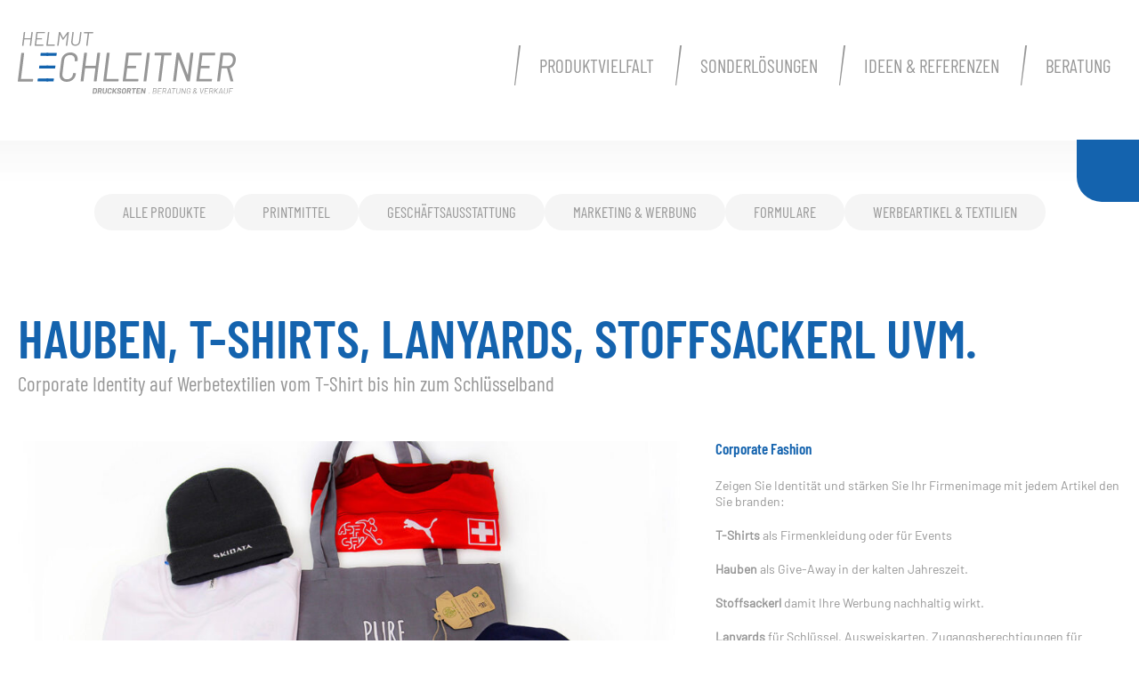

--- FILE ---
content_type: text/html; charset=UTF-8
request_url: https://helmut-lechleitner.at/produkte/werbetextilien/
body_size: 17522
content:
<!DOCTYPE html>
<html lang="DE">

    <head>

		<meta name='robots' content='index, follow, max-image-preview:large, max-snippet:-1, max-video-preview:-1' />

	<!-- This site is optimized with the Yoast SEO plugin v21.8.1 - https://yoast.com/wordpress/plugins/seo/ -->
	<meta name="description" content="Hauben, T-Shirts, Stoffsackerl uvm. Corporate Identity vom T-Shirt bis hin zum Schlüsselband - wir bedrucken gerne Ihre Werbetextilien" />
	<link rel="canonical" href="https://helmut-lechleitner.at/produkte/werbetextilien/" />
	<meta property="og:locale" content="de_DE" />
	<meta property="og:type" content="article" />
	<meta property="og:title" content="Werbetextilien - Lechleitner" />
	<meta property="og:description" content="Hauben, T-Shirts, Stoffsackerl uvm. Corporate Identity vom T-Shirt bis hin zum Schlüsselband - wir bedrucken gerne Ihre Werbetextilien" />
	<meta property="og:url" content="https://helmut-lechleitner.at/produkte/werbetextilien/" />
	<meta property="og:site_name" content="Lechleitner" />
	<meta property="article:modified_time" content="2023-08-21T14:44:24+00:00" />
	<meta name="twitter:card" content="summary_large_image" />
	<meta name="twitter:label1" content="Geschätzte Lesezeit" />
	<meta name="twitter:data1" content="1 Minute" />
	<script type="application/ld+json" class="yoast-schema-graph">{"@context":"https://schema.org","@graph":[{"@type":"WebPage","@id":"https://helmut-lechleitner.at/produkte/werbetextilien/","url":"https://helmut-lechleitner.at/produkte/werbetextilien/","name":"Werbetextilien - Lechleitner","isPartOf":{"@id":"https://helmut-lechleitner.at/#website"},"datePublished":"2023-03-30T10:39:27+00:00","dateModified":"2023-08-21T14:44:24+00:00","description":"Hauben, T-Shirts, Stoffsackerl uvm. Corporate Identity vom T-Shirt bis hin zum Schlüsselband - wir bedrucken gerne Ihre Werbetextilien","breadcrumb":{"@id":"https://helmut-lechleitner.at/produkte/werbetextilien/#breadcrumb"},"inLanguage":"de","potentialAction":[{"@type":"ReadAction","target":["https://helmut-lechleitner.at/produkte/werbetextilien/"]}]},{"@type":"BreadcrumbList","@id":"https://helmut-lechleitner.at/produkte/werbetextilien/#breadcrumb","itemListElement":[{"@type":"ListItem","position":1,"name":"Home","item":"https://helmut-lechleitner.at/"},{"@type":"ListItem","position":2,"name":"Produkte","item":"https://helmut-lechleitner.at/produkte/"},{"@type":"ListItem","position":3,"name":"Werbetextilien"}]},{"@type":"WebSite","@id":"https://helmut-lechleitner.at/#website","url":"https://helmut-lechleitner.at/","name":"Lechleitner","description":"","potentialAction":[{"@type":"SearchAction","target":{"@type":"EntryPoint","urlTemplate":"https://helmut-lechleitner.at/?s={search_term_string}"},"query-input":"required name=search_term_string"}],"inLanguage":"de"}]}</script>
	<!-- / Yoast SEO plugin. -->


<script type="text/javascript">
window._wpemojiSettings = {"baseUrl":"https:\/\/s.w.org\/images\/core\/emoji\/14.0.0\/72x72\/","ext":".png","svgUrl":"https:\/\/s.w.org\/images\/core\/emoji\/14.0.0\/svg\/","svgExt":".svg","source":{"concatemoji":"https:\/\/helmut-lechleitner.at\/wp-includes\/js\/wp-emoji-release.min.js?ver=6.2.8"}};
/*! This file is auto-generated */
!function(e,a,t){var n,r,o,i=a.createElement("canvas"),p=i.getContext&&i.getContext("2d");function s(e,t){p.clearRect(0,0,i.width,i.height),p.fillText(e,0,0);e=i.toDataURL();return p.clearRect(0,0,i.width,i.height),p.fillText(t,0,0),e===i.toDataURL()}function c(e){var t=a.createElement("script");t.src=e,t.defer=t.type="text/javascript",a.getElementsByTagName("head")[0].appendChild(t)}for(o=Array("flag","emoji"),t.supports={everything:!0,everythingExceptFlag:!0},r=0;r<o.length;r++)t.supports[o[r]]=function(e){if(p&&p.fillText)switch(p.textBaseline="top",p.font="600 32px Arial",e){case"flag":return s("\ud83c\udff3\ufe0f\u200d\u26a7\ufe0f","\ud83c\udff3\ufe0f\u200b\u26a7\ufe0f")?!1:!s("\ud83c\uddfa\ud83c\uddf3","\ud83c\uddfa\u200b\ud83c\uddf3")&&!s("\ud83c\udff4\udb40\udc67\udb40\udc62\udb40\udc65\udb40\udc6e\udb40\udc67\udb40\udc7f","\ud83c\udff4\u200b\udb40\udc67\u200b\udb40\udc62\u200b\udb40\udc65\u200b\udb40\udc6e\u200b\udb40\udc67\u200b\udb40\udc7f");case"emoji":return!s("\ud83e\udef1\ud83c\udffb\u200d\ud83e\udef2\ud83c\udfff","\ud83e\udef1\ud83c\udffb\u200b\ud83e\udef2\ud83c\udfff")}return!1}(o[r]),t.supports.everything=t.supports.everything&&t.supports[o[r]],"flag"!==o[r]&&(t.supports.everythingExceptFlag=t.supports.everythingExceptFlag&&t.supports[o[r]]);t.supports.everythingExceptFlag=t.supports.everythingExceptFlag&&!t.supports.flag,t.DOMReady=!1,t.readyCallback=function(){t.DOMReady=!0},t.supports.everything||(n=function(){t.readyCallback()},a.addEventListener?(a.addEventListener("DOMContentLoaded",n,!1),e.addEventListener("load",n,!1)):(e.attachEvent("onload",n),a.attachEvent("onreadystatechange",function(){"complete"===a.readyState&&t.readyCallback()})),(e=t.source||{}).concatemoji?c(e.concatemoji):e.wpemoji&&e.twemoji&&(c(e.twemoji),c(e.wpemoji)))}(window,document,window._wpemojiSettings);
</script>
<style type="text/css">
img.wp-smiley,
img.emoji {
	display: inline !important;
	border: none !important;
	box-shadow: none !important;
	height: 1em !important;
	width: 1em !important;
	margin: 0 0.07em !important;
	vertical-align: -0.1em !important;
	background: none !important;
	padding: 0 !important;
}
</style>
	<link rel='stylesheet' id='wp-block-library-css' href='https://helmut-lechleitner.at/wp-includes/css/dist/block-library/style.min.css?ver=6.2.8' type='text/css' media='all' />
<style id='global-styles-inline-css' type='text/css'>
body{--wp--preset--color--black: #000000;--wp--preset--color--cyan-bluish-gray: #abb8c3;--wp--preset--color--white: #ffffff;--wp--preset--color--pale-pink: #f78da7;--wp--preset--color--vivid-red: #cf2e2e;--wp--preset--color--luminous-vivid-orange: #ff6900;--wp--preset--color--luminous-vivid-amber: #fcb900;--wp--preset--color--light-green-cyan: #7bdcb5;--wp--preset--color--vivid-green-cyan: #00d084;--wp--preset--color--pale-cyan-blue: #8ed1fc;--wp--preset--color--vivid-cyan-blue: #0693e3;--wp--preset--color--vivid-purple: #9b51e0;--wp--preset--color--default-text: #979797;--wp--preset--color--highlight: #1463ae;--wp--preset--color--highlight-dark: #0f5395;--wp--preset--color--lightgrey: #f5f5f5;--wp--preset--color--transparent: #ff000000;--wp--preset--gradient--vivid-cyan-blue-to-vivid-purple: linear-gradient(135deg,rgba(6,147,227,1) 0%,rgb(155,81,224) 100%);--wp--preset--gradient--light-green-cyan-to-vivid-green-cyan: linear-gradient(135deg,rgb(122,220,180) 0%,rgb(0,208,130) 100%);--wp--preset--gradient--luminous-vivid-amber-to-luminous-vivid-orange: linear-gradient(135deg,rgba(252,185,0,1) 0%,rgba(255,105,0,1) 100%);--wp--preset--gradient--luminous-vivid-orange-to-vivid-red: linear-gradient(135deg,rgba(255,105,0,1) 0%,rgb(207,46,46) 100%);--wp--preset--gradient--very-light-gray-to-cyan-bluish-gray: linear-gradient(135deg,rgb(238,238,238) 0%,rgb(169,184,195) 100%);--wp--preset--gradient--cool-to-warm-spectrum: linear-gradient(135deg,rgb(74,234,220) 0%,rgb(151,120,209) 20%,rgb(207,42,186) 40%,rgb(238,44,130) 60%,rgb(251,105,98) 80%,rgb(254,248,76) 100%);--wp--preset--gradient--blush-light-purple: linear-gradient(135deg,rgb(255,206,236) 0%,rgb(152,150,240) 100%);--wp--preset--gradient--blush-bordeaux: linear-gradient(135deg,rgb(254,205,165) 0%,rgb(254,45,45) 50%,rgb(107,0,62) 100%);--wp--preset--gradient--luminous-dusk: linear-gradient(135deg,rgb(255,203,112) 0%,rgb(199,81,192) 50%,rgb(65,88,208) 100%);--wp--preset--gradient--pale-ocean: linear-gradient(135deg,rgb(255,245,203) 0%,rgb(182,227,212) 50%,rgb(51,167,181) 100%);--wp--preset--gradient--electric-grass: linear-gradient(135deg,rgb(202,248,128) 0%,rgb(113,206,126) 100%);--wp--preset--gradient--midnight: linear-gradient(135deg,rgb(2,3,129) 0%,rgb(40,116,252) 100%);--wp--preset--duotone--dark-grayscale: url('#wp-duotone-dark-grayscale');--wp--preset--duotone--grayscale: url('#wp-duotone-grayscale');--wp--preset--duotone--purple-yellow: url('#wp-duotone-purple-yellow');--wp--preset--duotone--blue-red: url('#wp-duotone-blue-red');--wp--preset--duotone--midnight: url('#wp-duotone-midnight');--wp--preset--duotone--magenta-yellow: url('#wp-duotone-magenta-yellow');--wp--preset--duotone--purple-green: url('#wp-duotone-purple-green');--wp--preset--duotone--blue-orange: url('#wp-duotone-blue-orange');--wp--preset--font-size--small: 13px;--wp--preset--font-size--medium: 20px;--wp--preset--font-size--large: 36px;--wp--preset--font-size--x-large: 42px;--wp--preset--font-size--sm: 14px;--wp--preset--font-size--md: clamp(14px, 0.89vw, 17px);--wp--preset--font-size--lg: clamp(17px, 1.1vw, 21px);--wp--preset--font-size--2-lg: clamp(26px, 1.82vw, 35px);--wp--preset--font-size--3-lg: clamp(31px, 2.34vw, 45px);--wp--preset--font-size--4-lg: clamp(38px, 3.52vw, 62px);--wp--preset--font-size--xl: clamp(45px, 4.69vw, 80px);--wp--preset--font-size--xxl: clamp(50px, 5.69vw, 120px);--wp--preset--font-size--headline-1: clamp(45px, 4.69vw, 80px);--wp--preset--font-size--headline-2: clamp(41px, 3.65vw, 50px);--wp--preset--font-size--headline-3: clamp(31px, 2.34vw, 45px);--wp--preset--font-size--headline-4: clamp(23px, 1.61vw, 30px);--wp--preset--font-size--headline-5: clamp(17px, 1.1vw, 21px);--wp--preset--font-size--phone: clamp(28px, 2.13vw, 40px);--wp--preset--font-size--button: clamp(17px, 1vw, 20px);--wp--preset--font-size--linkxl: clamp(23px, 1.61vw, 30px);--wp--preset--font-size--link: clamp(17px, 1.1vw, 21px);--wp--preset--font-family--text: 'Barlow Condensed', sans-serif;--wp--preset--font-family--highlight: 'Barlow Condensed', sans-serif;--wp--preset--font-family--content: 'Barlow', sans-serif;--wp--preset--font-family--footer: 'Barlow', sans-serif;--wp--preset--font-family--citeitalic: Barlow Condensed Italic;--wp--preset--spacing--20: 0.44rem;--wp--preset--spacing--30: 0.67rem;--wp--preset--spacing--40: 1rem;--wp--preset--spacing--50: 1.5rem;--wp--preset--spacing--60: 2.25rem;--wp--preset--spacing--70: 3.38rem;--wp--preset--spacing--80: 5.06rem;--wp--preset--shadow--natural: 6px 6px 9px rgba(0, 0, 0, 0.2);--wp--preset--shadow--deep: 12px 12px 50px rgba(0, 0, 0, 0.4);--wp--preset--shadow--sharp: 6px 6px 0px rgba(0, 0, 0, 0.2);--wp--preset--shadow--outlined: 6px 6px 0px -3px rgba(255, 255, 255, 1), 6px 6px rgba(0, 0, 0, 1);--wp--preset--shadow--crisp: 6px 6px 0px rgba(0, 0, 0, 1);}body { margin: 0;--wp--style--global--content-size: calc(80vw - 500px);--wp--style--global--wide-size: calc(90vw - 500px); }.wp-site-blocks > .alignleft { float: left; margin-right: 2em; }.wp-site-blocks > .alignright { float: right; margin-left: 2em; }.wp-site-blocks > .aligncenter { justify-content: center; margin-left: auto; margin-right: auto; }:where(.is-layout-flex){gap: 0.5em;}body .is-layout-flow > .alignleft{float: left;margin-inline-start: 0;margin-inline-end: 2em;}body .is-layout-flow > .alignright{float: right;margin-inline-start: 2em;margin-inline-end: 0;}body .is-layout-flow > .aligncenter{margin-left: auto !important;margin-right: auto !important;}body .is-layout-constrained > .alignleft{float: left;margin-inline-start: 0;margin-inline-end: 2em;}body .is-layout-constrained > .alignright{float: right;margin-inline-start: 2em;margin-inline-end: 0;}body .is-layout-constrained > .aligncenter{margin-left: auto !important;margin-right: auto !important;}body .is-layout-constrained > :where(:not(.alignleft):not(.alignright):not(.alignfull)){max-width: var(--wp--style--global--content-size);margin-left: auto !important;margin-right: auto !important;}body .is-layout-constrained > .alignwide{max-width: var(--wp--style--global--wide-size);}body .is-layout-flex{display: flex;}body .is-layout-flex{flex-wrap: wrap;align-items: center;}body .is-layout-flex > *{margin: 0;}body{background-color: var(--wp-preset--color--white);color: var(--wp--preset--color--default-text);font-family: var(--wp--preset--font-family--text);font-size: var(--wp-preset--font-size--md);padding-top: 0px;padding-right: 0px;padding-bottom: 0px;padding-left: 0px;}a:where(:not(.wp-element-button)){text-decoration: underline;}h1{color: var(--wp--preset--color--default-text);font-size: var(--wp--preset--font-size--headline-1);}h2{color: var(--wp--preset--color--default-text);font-size: var(--wp--preset--font-size--headline-2);}h3{color: var(--wp--preset--color--highlight);font-size: var(--wp--preset--font-size--headline-3);}h4{color: var(--wp--preset--color--highlight);font-size: var(--wp--preset--font-size--headline-4);}h5{color: var(--wp--preset--color--highlight);font-size: var(--wp--preset--font-size--headline-5);}.wp-element-button, .wp-block-button__link{background-color: #32373c;border-width: 0;color: #fff;font-family: inherit;font-size: inherit;line-height: inherit;padding: calc(0.667em + 2px) calc(1.333em + 2px);text-decoration: none;}.has-black-color{color: var(--wp--preset--color--black) !important;}.has-cyan-bluish-gray-color{color: var(--wp--preset--color--cyan-bluish-gray) !important;}.has-white-color{color: var(--wp--preset--color--white) !important;}.has-pale-pink-color{color: var(--wp--preset--color--pale-pink) !important;}.has-vivid-red-color{color: var(--wp--preset--color--vivid-red) !important;}.has-luminous-vivid-orange-color{color: var(--wp--preset--color--luminous-vivid-orange) !important;}.has-luminous-vivid-amber-color{color: var(--wp--preset--color--luminous-vivid-amber) !important;}.has-light-green-cyan-color{color: var(--wp--preset--color--light-green-cyan) !important;}.has-vivid-green-cyan-color{color: var(--wp--preset--color--vivid-green-cyan) !important;}.has-pale-cyan-blue-color{color: var(--wp--preset--color--pale-cyan-blue) !important;}.has-vivid-cyan-blue-color{color: var(--wp--preset--color--vivid-cyan-blue) !important;}.has-vivid-purple-color{color: var(--wp--preset--color--vivid-purple) !important;}.has-default-text-color{color: var(--wp--preset--color--default-text) !important;}.has-highlight-color{color: var(--wp--preset--color--highlight) !important;}.has-highlight-dark-color{color: var(--wp--preset--color--highlight-dark) !important;}.has-lightgrey-color{color: var(--wp--preset--color--lightgrey) !important;}.has-transparent-color{color: var(--wp--preset--color--transparent) !important;}.has-black-background-color{background-color: var(--wp--preset--color--black) !important;}.has-cyan-bluish-gray-background-color{background-color: var(--wp--preset--color--cyan-bluish-gray) !important;}.has-white-background-color{background-color: var(--wp--preset--color--white) !important;}.has-pale-pink-background-color{background-color: var(--wp--preset--color--pale-pink) !important;}.has-vivid-red-background-color{background-color: var(--wp--preset--color--vivid-red) !important;}.has-luminous-vivid-orange-background-color{background-color: var(--wp--preset--color--luminous-vivid-orange) !important;}.has-luminous-vivid-amber-background-color{background-color: var(--wp--preset--color--luminous-vivid-amber) !important;}.has-light-green-cyan-background-color{background-color: var(--wp--preset--color--light-green-cyan) !important;}.has-vivid-green-cyan-background-color{background-color: var(--wp--preset--color--vivid-green-cyan) !important;}.has-pale-cyan-blue-background-color{background-color: var(--wp--preset--color--pale-cyan-blue) !important;}.has-vivid-cyan-blue-background-color{background-color: var(--wp--preset--color--vivid-cyan-blue) !important;}.has-vivid-purple-background-color{background-color: var(--wp--preset--color--vivid-purple) !important;}.has-default-text-background-color{background-color: var(--wp--preset--color--default-text) !important;}.has-highlight-background-color{background-color: var(--wp--preset--color--highlight) !important;}.has-highlight-dark-background-color{background-color: var(--wp--preset--color--highlight-dark) !important;}.has-lightgrey-background-color{background-color: var(--wp--preset--color--lightgrey) !important;}.has-transparent-background-color{background-color: var(--wp--preset--color--transparent) !important;}.has-black-border-color{border-color: var(--wp--preset--color--black) !important;}.has-cyan-bluish-gray-border-color{border-color: var(--wp--preset--color--cyan-bluish-gray) !important;}.has-white-border-color{border-color: var(--wp--preset--color--white) !important;}.has-pale-pink-border-color{border-color: var(--wp--preset--color--pale-pink) !important;}.has-vivid-red-border-color{border-color: var(--wp--preset--color--vivid-red) !important;}.has-luminous-vivid-orange-border-color{border-color: var(--wp--preset--color--luminous-vivid-orange) !important;}.has-luminous-vivid-amber-border-color{border-color: var(--wp--preset--color--luminous-vivid-amber) !important;}.has-light-green-cyan-border-color{border-color: var(--wp--preset--color--light-green-cyan) !important;}.has-vivid-green-cyan-border-color{border-color: var(--wp--preset--color--vivid-green-cyan) !important;}.has-pale-cyan-blue-border-color{border-color: var(--wp--preset--color--pale-cyan-blue) !important;}.has-vivid-cyan-blue-border-color{border-color: var(--wp--preset--color--vivid-cyan-blue) !important;}.has-vivid-purple-border-color{border-color: var(--wp--preset--color--vivid-purple) !important;}.has-default-text-border-color{border-color: var(--wp--preset--color--default-text) !important;}.has-highlight-border-color{border-color: var(--wp--preset--color--highlight) !important;}.has-highlight-dark-border-color{border-color: var(--wp--preset--color--highlight-dark) !important;}.has-lightgrey-border-color{border-color: var(--wp--preset--color--lightgrey) !important;}.has-transparent-border-color{border-color: var(--wp--preset--color--transparent) !important;}.has-vivid-cyan-blue-to-vivid-purple-gradient-background{background: var(--wp--preset--gradient--vivid-cyan-blue-to-vivid-purple) !important;}.has-light-green-cyan-to-vivid-green-cyan-gradient-background{background: var(--wp--preset--gradient--light-green-cyan-to-vivid-green-cyan) !important;}.has-luminous-vivid-amber-to-luminous-vivid-orange-gradient-background{background: var(--wp--preset--gradient--luminous-vivid-amber-to-luminous-vivid-orange) !important;}.has-luminous-vivid-orange-to-vivid-red-gradient-background{background: var(--wp--preset--gradient--luminous-vivid-orange-to-vivid-red) !important;}.has-very-light-gray-to-cyan-bluish-gray-gradient-background{background: var(--wp--preset--gradient--very-light-gray-to-cyan-bluish-gray) !important;}.has-cool-to-warm-spectrum-gradient-background{background: var(--wp--preset--gradient--cool-to-warm-spectrum) !important;}.has-blush-light-purple-gradient-background{background: var(--wp--preset--gradient--blush-light-purple) !important;}.has-blush-bordeaux-gradient-background{background: var(--wp--preset--gradient--blush-bordeaux) !important;}.has-luminous-dusk-gradient-background{background: var(--wp--preset--gradient--luminous-dusk) !important;}.has-pale-ocean-gradient-background{background: var(--wp--preset--gradient--pale-ocean) !important;}.has-electric-grass-gradient-background{background: var(--wp--preset--gradient--electric-grass) !important;}.has-midnight-gradient-background{background: var(--wp--preset--gradient--midnight) !important;}.has-small-font-size{font-size: var(--wp--preset--font-size--small) !important;}.has-medium-font-size{font-size: var(--wp--preset--font-size--medium) !important;}.has-large-font-size{font-size: var(--wp--preset--font-size--large) !important;}.has-x-large-font-size{font-size: var(--wp--preset--font-size--x-large) !important;}.has-sm-font-size{font-size: var(--wp--preset--font-size--sm) !important;}.has-md-font-size{font-size: var(--wp--preset--font-size--md) !important;}.has-lg-font-size{font-size: var(--wp--preset--font-size--lg) !important;}.has-2-lg-font-size{font-size: var(--wp--preset--font-size--2-lg) !important;}.has-3-lg-font-size{font-size: var(--wp--preset--font-size--3-lg) !important;}.has-4-lg-font-size{font-size: var(--wp--preset--font-size--4-lg) !important;}.has-xl-font-size{font-size: var(--wp--preset--font-size--xl) !important;}.has-xxl-font-size{font-size: var(--wp--preset--font-size--xxl) !important;}.has-headline-1-font-size{font-size: var(--wp--preset--font-size--headline-1) !important;}.has-headline-2-font-size{font-size: var(--wp--preset--font-size--headline-2) !important;}.has-headline-3-font-size{font-size: var(--wp--preset--font-size--headline-3) !important;}.has-headline-4-font-size{font-size: var(--wp--preset--font-size--headline-4) !important;}.has-headline-5-font-size{font-size: var(--wp--preset--font-size--headline-5) !important;}.has-phone-font-size{font-size: var(--wp--preset--font-size--phone) !important;}.has-button-font-size{font-size: var(--wp--preset--font-size--button) !important;}.has-linkxl-font-size{font-size: var(--wp--preset--font-size--linkxl) !important;}.has-link-font-size{font-size: var(--wp--preset--font-size--link) !important;}.has-text-font-family{font-family: var(--wp--preset--font-family--text) !important;}.has-highlight-font-family{font-family: var(--wp--preset--font-family--highlight) !important;}.has-content-font-family{font-family: var(--wp--preset--font-family--content) !important;}.has-footer-font-family{font-family: var(--wp--preset--font-family--footer) !important;}.has-citeitalic-font-family{font-family: var(--wp--preset--font-family--citeitalic) !important;}
.wp-block-navigation a:where(:not(.wp-element-button)){color: inherit;}
:where(.wp-block-columns.is-layout-flex){gap: 2em;}
.wp-block-pullquote{font-size: 1.5em;line-height: 1.6;}
.wp-block-heading{font-family: var(--wp--preset--font-family--highlight);font-weight: bold;}
p a:where(:not(.wp-element-button)){color: var(--wp--preset--color--highlight);}
.wp-block-button .wp-block-button__link{background-color: var(--wp--preset--color--highlight);color: var(--wp--preset--color--default-text);font-family: var(--wp--preset--font-family--highlight);font-size: var(--wp--preset--font-size--button);font-weight: bold;}
.wp-block-quote{color: var(--wp--preset--color--highlight);font-family: var(--wp--preset--font-family--highlight);font-size: var(--wp--preset--font-size--xl);font-weight: bold;}
.wp-block-quote cite{color: var(--wp--preset--color--default-text);font-family: var(--wp--preset--font-family--text);font-size: var(--wp--preset--font-size--lg);font-weight: normal;}
</style>
<style id='wp-webfonts-inline-css' type='text/css'>
@font-face{font-family:"Barlow Condensed";font-style:normal;font-weight:normal;font-display:fallback;src:url('/wp-content/themes/hlechleitner/resources/fonts/barlow-condensed-v12-latin-regular.woff2') format('woff2');}@font-face{font-family:"Barlow Condensed";font-style:normal;font-weight:light;font-display:swap;src:url('/wp-content/themes/hlechleitner/resources/fonts/barlow-condensed-v12-latin-300.woff2') format('woff2');}@font-face{font-family:"Barlow Condensed";font-style:normal;font-weight:normal;font-display:swap;src:url('/wp-content/themes/hlechleitner/resources/fonts/barlow-condensed-v12-latin-regular.woff2') format('woff2');}@font-face{font-family:"Barlow Condensed";font-style:normal;font-weight:bold;font-display:swap;src:url('/wp-content/themes/hlechleitner/resources/fonts/barlow-condensed-v12-latin-600.woff2') format('woff2');}@font-face{font-family:Barlow;font-style:normal;font-weight:normal;font-display:swap;src:url('/wp-content/themes/hlechleitner/resources/fonts/barlow-v12-latin-regular.woff2') format('woff2');}@font-face{font-family:Barlow;font-style:normal;font-weight:normal;font-display:swap;src:url('/wp-content/themes/hlechleitner/resources/fonts/barlow-v12-latin-regular.woff2') format('woff2');}@font-face{font-family:"Barlow Condensed Italic";font-style:normal;font-weight:300;font-display:swap;src:url('/wp-content/themes/hlechleitner/resources/fonts/barlow-condensed-v12-latin-300italic.woff2') format('woff2');}
</style>
<link rel='stylesheet' id='theme-css' href='https://helmut-lechleitner.at/wp-content/themes/hlechleitner/resources/dist/dist.css?ver=1742220619' type='text/css' media='all' />
<script type='text/javascript' src='https://helmut-lechleitner.at/wp-includes/js/jquery/jquery.min.js?ver=3.6.4' id='jquery-core-js'></script>
<script type='text/javascript' src='https://helmut-lechleitner.at/wp-includes/js/jquery/jquery-migrate.min.js?ver=3.4.0' id='jquery-migrate-js'></script>

		<title>Werbetextilien - Lechleitner | Helmut Lechleitner</title>

		<meta charset="utf-8">
		<meta http-equiv="X-UA-Compatible" content="IE=edge">
		<meta name="viewport" content="width=device-width, initial-scale=1, user-scalable=no">

		<link rel="icon" type="image/png" href="https://helmut-lechleitner.at/wp-content/themes/hlechleitner/resources/images/favicon/favicon-196x196.png" sizes="196x196" />
		<link rel="icon" type="image/png" href="https://helmut-lechleitner.at/wp-content/themes/hlechleitner/resources/images/favicon/favicon-96x96.png" sizes="96x96" />
		<link rel="icon" type="image/png" href="https://helmut-lechleitner.at/wp-content/themes/hlechleitner/resources/images/favicon/favicon-32x32.png" sizes="32x32" />
		<link rel="icon" type="image/png" href="https://helmut-lechleitner.at/wp-content/themes/hlechleitner/resources/images/favicon/favicon-16x16.png" sizes="16x16" />
		<link rel="icon" type="image/png" href="https://helmut-lechleitner.at/wp-content/themes/hlechleitner/resources/images/favicon/favicon-128.png" sizes="128x128" />
		<link rel="apple-touch-icon-precomposed" sizes="57x57" href="https://helmut-lechleitner.at/wp-content/themes/hlechleitner/resources/images/favicon/apple-touch-icon-57x57.png" />
		<link rel="apple-touch-icon-precomposed" sizes="114x114" href="https://helmut-lechleitner.at/wp-content/themes/hlechleitner/resources/images/favicon/apple-touch-icon-114x114.png" />
		<link rel="apple-touch-icon-precomposed" sizes="72x72" href="https://helmut-lechleitner.at/wp-content/themes/hlechleitner/resources/images/favicon/apple-touch-icon-72x72.png" />
		<link rel="apple-touch-icon-precomposed" sizes="144x144" href="https://helmut-lechleitner.at/wp-content/themes/hlechleitner/resources/images/favicon/apple-touch-icon-144x144.png" />
		<link rel="apple-touch-icon-precomposed" sizes="60x60" href="https://helmut-lechleitner.at/wp-content/themes/hlechleitner/resources/images/favicon/apple-touch-icon-60x60.png" />
		<link rel="apple-touch-icon-precomposed" sizes="120x120" href="https://helmut-lechleitner.at/wp-content/themes/hlechleitner/resources/images/favicon/apple-touch-icon-120x120.png" />
		<link rel="apple-touch-icon-precomposed" sizes="76x76" href="https://helmut-lechleitner.at/wp-content/themes/hlechleitner/resources/images/favicon/apple-touch-icon-76x76.png" />
		<link rel="apple-touch-icon-precomposed" sizes="152x152" href="https://helmut-lechleitner.at/wp-content/themes/hlechleitner/resources/images/favicon/apple-touch-icon-152x152.png" />
		<link rel="manifest" href="https://helmut-lechleitner.at/wp-content/themes/hlechleitner/resources/images/favicon/site.webmanifest">
		<link rel="shortcut icon" href="https://helmut-lechleitner.at/wp-content/themes/hlechleitner/resources/images/favicon/favicon.ico">
		<meta name="apple-mobile-web-app-title" content="Helmut Lechleitner">
		<meta name="application-name" content="Helmut Lechleitner">
		<meta name="msapplication-TileColor" content="#1463ae">
		<meta name="msapplication-TileImage" content="https://helmut-lechleitner.at/wp-content/themes/hlechleitner/resources/images/favicon/mstile-144x144.png">
		<meta name="msapplication-square70x70logo" content="https://helmut-lechleitner.at/wp-content/themes/hlechleitner/resources/images/favicon/mstile-70x70.png" />
		<meta name="msapplication-square150x150logo" content="https://helmut-lechleitner.at/wp-content/themes/hlechleitner/resources/images/favicon/mstile-150x150.png" />
		<meta name="msapplication-wide310x150logo" content="https://helmut-lechleitner.at/wp-content/themes/hlechleitner/resources/images/favicon/mstile-310x150.png" />
		<meta name="msapplication-square310x310logo" content="https://helmut-lechleitner.at/wp-content/themes/hlechleitner/resources/images/favicon/mstile-310x310.png" />
		<meta name="msapplication-config" content="https://helmut-lechleitner.at/wp-content/themes/hlechleitner/resources/images/favicon/browserconfig.xml">
		<meta name="theme-color" content="#1463ae">

    </head>


    <body class="product-template-default single single-product postid-930">


        <header class="alignwide text-center mb-4 py-9 flex">

			<div class="w-full md:w-auto shrink flex items-center justify-start">
								
					<a href="https://helmut-lechleitner.at">
						<img src="https://helmut-lechleitner.at/wp-content/uploads/2023/01/lechleitner.svg" alt="Helmut Lechleitner" class="w-[245px] max-w-full h-auto mx-auto mb-0" />
					</a>

							</div>

			<div class="w-0 grow">

				<div id="main_menu" class="menu-hauptmenue-container"><ul id="menu-hauptmenue" class="menu"><li id="menu-item-82" class="menu-item menu-item-type-post_type menu-item-object-page menu-item-82"><a href="https://helmut-lechleitner.at/produktvielfalt/">Produktvielfalt</a></li>
<li id="menu-item-83" class="menu-item menu-item-type-post_type menu-item-object-page menu-item-83"><a href="https://helmut-lechleitner.at/sonderloesungen/">Sonderlösungen</a></li>
<li id="menu-item-84" class="menu-item menu-item-type-post_type menu-item-object-page menu-item-84"><a href="https://helmut-lechleitner.at/ideen-referenzen/">Ideen &#038; Referenzen</a></li>
<li id="menu-item-85" class="menu-item menu-item-type-post_type menu-item-object-page menu-item-85"><a href="https://helmut-lechleitner.at/beratung/">Beratung</a></li>
</ul></div>
			</div>
			
						<a class="navigation__toggle cursor-pointer block nav-desktop:hidden z-50 p-2 sm:p-8 ml-4 sm:ml-8">
				<span class="bg-highlight block w-8 h-1 transition origin-left nav-toggled:rotate-45 nav-toggled:w-6"></span>
				<span class="bg-highlight block w-8 h-1 mt-1 transition nav-toggled:opacity-0"></span>
				<span class="bg-highlight block w-8 h-1 mt-1 transition origin-left nav-toggled:-rotate-45 nav-toggled:w-6"></span>
			</a>

        </header>

        <main>

    
<div class="wp-block-group alignwide">
<div style="height:60px" aria-hidden="true" class="wp-block-spacer"></div>



<div class="wp-block-buttons is-content-justification-center is-layout-flex wp-container-1">
<div class="wp-block-button" id="produktvielfalt"><a class="wp-block-button__link has-default-text-color has-lightgrey-background-color has-text-color has-background wp-element-button" href="https://helmut-lechleitner.at/produktvielfalt/">ALLE PRODUKTE</a></div>



<div class="wp-block-button" id="printmittel"><a class="wp-block-button__link has-default-text-color has-lightgrey-background-color has-text-color has-background wp-element-button" href="https://helmut-lechleitner.at/produktvielfalt/printmittel/">PRINTMITTEL</a></div>



<div class="wp-block-button" id="geschaeftsausstattung"><a class="wp-block-button__link has-default-text-color has-lightgrey-background-color has-text-color has-background wp-element-button" href="https://helmut-lechleitner.at/produktvielfalt/geschaeftsausstattung/">GESCHÄFTSAUSSTATTUNG</a></div>



<div class="wp-block-button has-icon-color has-icon-color--transparent" id="marketing-werbung"><a class="wp-block-button__link has-default-text-color has-lightgrey-background-color has-text-color has-background wp-element-button" href="https://helmut-lechleitner.at/produktvielfalt/marketing-werbung/">MARKETING &amp; WERBUNG</a></div>



<div class="wp-block-button" id="formulare"><a class="wp-block-button__link has-default-text-color has-lightgrey-background-color has-text-color has-background wp-element-button" href="https://helmut-lechleitner.at/produktvielfalt/formulare/">FORMULARE</a></div>



<div class="wp-block-button" id="werbeartikel-textilien"><a class="wp-block-button__link has-default-text-color has-lightgrey-background-color has-text-color has-background wp-element-button" href="https://helmut-lechleitner.at/produktvielfalt/werbeartikel-textilien/">WERBEARTIKEL &amp; TEXTILIEN</a></div>
</div>



<div style="height:20px" aria-hidden="true" class="wp-block-spacer"></div>



<h1 class="wp-block-heading has-highlight-color has-text-color has-headline-1-font-size">Hauben, T-Shirts, Lanyards, Stoffsackerl uvm.</h1>



<p class="has-headline-4-font-size">Corporate Identity auf Werbetextilien vom T-Shirt bis hin zum Schlüsselband</p>
</div>



<div class="wp-block-adw-gallery-text alignwide">        
    <div class="wp-block-adw-detail-slider">

        <div class="relative">
        
                        <div class="slider detail-slider">

                
    
    <div class="slide relative">


                <img width="929" height="619" src="https://helmut-lechleitner.at/wp-content/uploads/2023/03/Textilien-929x619.jpg" class="min-w-full max-w-full h-auto" alt="Werbetextilien als Give-Aways" decoding="async" loading="lazy" srcset="https://helmut-lechleitner.at/wp-content/uploads/2023/03/Textilien-929x619.jpg 929w, https://helmut-lechleitner.at/wp-content/uploads/2023/03/Textilien-300x200.jpg 300w, https://helmut-lechleitner.at/wp-content/uploads/2023/03/Textilien-1024x683.jpg 1024w, https://helmut-lechleitner.at/wp-content/uploads/2023/03/Textilien-768x512.jpg 768w, https://helmut-lechleitner.at/wp-content/uploads/2023/03/Textilien-900x600.jpg 900w, https://helmut-lechleitner.at/wp-content/uploads/2023/03/Textilien.jpg 1200w" sizes="(max-width: 929px) 100vw, 929px" /> 

    </div>



            </div>

            
        </div>

    </div>




<div class="wp-block-group">
<h5 class="wp-block-heading">Corporate Fashion</h5>



<p>Zeigen Sie Identität und stärken Sie Ihr Firmenimage mit jedem Artikel den Sie branden:</p>



<p><strong>T-Shirts </strong>als Firmenkleidung oder für Events</p>



<p><strong>Hauben </strong>als Give-Away in der kalten Jahreszeit.</p>



<p><strong>Stoffsackerl </strong>damit Ihre Werbung nachhaltig wirkt.</p>



<p><strong>Lanyards</strong> für Schlüssel, Ausweiskarten, Zugangsberechtigungen für Messen oder Festivals, aber auch für USB-Sticks<br><br><strong>Handtücher</strong> uvm.</p>



<p>Wir bieten für jeden Anlass und für jedes Event kreative Ideen um mit Werbetextilien punkten zu können. <br>Ich stehe gerne für Ihre unverbindliche Anfrage zur Verfügung.<br> </p>



<div class="wp-block-buttons is-content-justification-start is-layout-flex"><div class="wp-block-button has-custom-font-size alignleft has-highlight-font-family has-button-font-size has-icon has-icon--brand-sm has-icon-color has-icon-color--white"><a class="wp-block-button__link has-white-color has-highlight-background-color has-text-color has-background wp-element-button" href="#anfrage"><svg xmlns="http://www.w3.org/2000/svg" viewBox="0 0 30 20" style="margin-top:-2px!important;"><path fill-rule="evenodd" fill="#ffffff" d="M28.007 4.818a.504.504 0 0 1-.304.392H5.078a.355.355 0 0 1-.353-.421l.158-1.279h.003l.259-2.111a.487.487 0 0 1 .459-.423H28.042c.247 0 .424.176.388.423l-.423 3.419Zm-12.483 5.896H26.048c.248 0 .424.176.388.423l-.423 3.418a.5.5 0 0 1-.304.392H3.084a.353.353 0 0 1-.352-.42l.158-1.28h.002l.26-2.111a.485.485 0 0 1 .458-.422h11.914Zm-2.213 10.022h10.515c.247 0 .423.176.388.422l-.423 3.42a.502.502 0 0 1-.304.391H.862a.355.355 0 0 1-.353-.42l.158-1.28H.67l.259-2.111a.485.485 0 0 1 .458-.422h11.924Z"></path></svg>IHRE EXPRESSANFRAGE</a></div>
</div>



<p>Auch <a href="/produkte/kugelschreiber-feuerzeug-massband/">Kugelschreiber, Feuerzeuge oder Meterstäbe</a> eignen sich perfekt, um Ihre Corporate Identity zu festigen. <br> </p>
</div>
</div>



<div class="wp-block-adw-products alignwide">

            <div class="w-full h-auto flex flex-wrap">
            <div class="w-full xl:w-3/12">
                
            </div>
                            <div class="w-full md:w-1/2 xl:w-3/12 flex flex-wrap align-top xl:pr-[1%] mb-10 md:mb-20 xl:mb-0">
                    <a href="https://helmut-lechleitner.at/produkte/notizbuecher/" class="w-full">    
                        <div class="w-full max-w-full overflow-hidden">
                            <img decoding="async" src="https://helmut-lechleitner.at/wp-content/uploads/2023/01/Notizbuecher-356x360.jpg" alt="Notizbücher" class="max-w-full h-auto mb-5">
                        </div>
                        <div class="w-full pt-5 pr-10">
                            <h3 class="font-hightlight font-thin text-headline2 text-highlight mb-0 pb-0 uppercase leading-none">Notizbücher</h3>                 
                        </div>
                    </a>
                </div>         

                                <div class="w-full md:w-1/2 xl:w-3/12 flex flex-wrap align-top xl:pr-[1%] mb-10 md:mb-20 xl:mb-0">
                    <a href="https://helmut-lechleitner.at/produkte/gutscheine-und-karten/" class="w-full">    
                        <div class="w-full max-w-full overflow-hidden">
                            <img decoding="async" src="https://helmut-lechleitner.at/wp-content/uploads/2023/01/einladung-bmw-golf-club-e1678365838766-356x360.jpg" alt="Gutscheine und Karten" class="max-w-full h-auto mb-5">
                        </div>
                        <div class="w-full pt-5 pr-10">
                            <h3 class="font-hightlight font-thin text-headline2 text-highlight mb-0 pb-0 uppercase leading-none">Gutscheine und Karten</h3>                 
                        </div>
                    </a>
                </div>         

                                <div class="w-full md:w-1/2 xl:w-3/12 flex flex-wrap align-top xl:pr-[1%] mb-10 md:mb-20 xl:mb-0">
                    <a href="https://helmut-lechleitner.at/produkte/broschueren/" class="w-full">    
                        <div class="w-full max-w-full overflow-hidden">
                            <img decoding="async" src="https://helmut-lechleitner.at/wp-content/uploads/2023/01/broschuere-bmw-in-der-sonne-e1678365599126-356x360.jpg" alt="Broschüren" class="max-w-full h-auto mb-5">
                        </div>
                        <div class="w-full pt-5 pr-10">
                            <h3 class="font-hightlight font-thin text-headline2 text-highlight mb-0 pb-0 uppercase leading-none">Broschüren</h3>                 
                        </div>
                    </a>
                </div>         

                        </div>
            <br>

</div></main>
<footer class="mt-36 font-footer text-md leading-relaxed">

    <section id="anfrage" class="bg-lightgrey py-120 text-default-text">

        <div class="flex flex-wrap alignwide">

            <div class="flex flex-wrap content-start w-full xl:w-3/12">
                <h3 class="w-full xl:w-2/3 font-thin text-highlight text-headline2 uppercase ">Ihre Anfrage</h3>
                <p class="mb-10 w-full"><span class="w-full xl:w-2/3 h-auto font-normal block mb-3">Kontaktieren Sie mich jetzt für Ihr individuelles Druckprojekt</span>
                                    <a href="tel:00436643557770" class="text-highlight hover:text-default-text font-footer text-link">0664 / 355 777 0</a><br>
                                                    <a href="mailto:office@helmut-lechleitner.at" class="text-highlight hover:text-default-text font-footer text-link">office@helmut-lechleitner.at</a>
                                </p>
            </div>
            <div class="flex w-full xl:w-9/12">
            <noscript class="ninja-forms-noscript-message">
	Hinweis: Für diesen Inhalt ist JavaScript erforderlich.</noscript>
<style>

        /* FORM STYLES */
    
        #nf-form-5-cont {
                    }
    </style><div id="nf-form-5-cont" class="nf-form-cont" aria-live="polite" aria-labelledby="nf-form-title-5" aria-describedby="nf-form-errors-5" role="form">

    <div class="nf-loading-spinner"></div>

</div>
        <!-- That data is being printed as a workaround to page builders reordering the order of the scripts loaded-->
        <script>var formDisplay=1;var nfForms=nfForms||[];var form=[];form.id='5';form.settings={"objectType":"Form Setting","editActive":"1","title":"Anfrage","created_at":"2023-04-03 18:38:24","form_title":"Anfrage","default_label_pos":"hidden","show_title":"0","clear_complete":"1","hide_complete":"1","logged_in":"0","wrapper_class":"","element_class":"","form_title_heading_level":"3","key":"","add_submit":"0","changeEmailErrorMsg":"Bitte gib eine g\u00fcltige E-Mail-Adresse ein.","changeDateErrorMsg":"Bitte gib ein g\u00fcltiges Datum ein!","confirmFieldErrorMsg":"Diese Felder m\u00fcssen \u00fcbereinstimmen!","fieldNumberNumMinError":"Die eingegebene Zahl ist zu klein.","fieldNumberNumMaxError":"Die eingegebene Zahl ist zu gross.","fieldNumberIncrementBy":"Bitte erh\u00f6hen in Schritten von","formErrorsCorrectErrors":"Bitte korrigiere die Fehler, bevor du das Formular sendest.","validateRequiredField":"Dies ist ein Pflichtfeld.","honeypotHoneypotError":"Honeypot-Fehler","fieldsMarkedRequired":"Felder mit einem <span class=\"ninja-forms-req-symbol\">*<\/span> sind Pflichtfelder","currency":"","unique_field_error":"A form with this value has already been submitted.","not_logged_in_msg":"","sub_limit_msg":"The form has reached its submission limit.","calculations":[],"formContentData":[{"order":0,"cells":[{"order":0,"fields":["ansprechpartner_1674489608680"],"width":"50"},{"order":1,"fields":["firma_1674135125804"],"width":"50"}]},{"order":2,"cells":[{"order":0,"fields":["e-mail_adresse_1674489614598"],"width":"50"},{"order":1,"fields":["telefon_1674135169931"],"width":"50"}]},{"order":4,"cells":[{"order":0,"fields":["nachricht_1674135264276"],"width":"100"}]},{"order":5,"cells":[{"order":0,"fields":["datenschutzerklaerung_1674489586091"],"width":"100"}]},{"order":6,"cells":[{"order":0,"fields":["anfrage_absenden_1674135464188"],"width":"100"}]}],"drawerDisabled":"","container_styles_show_advanced_css":"1","title_styles_show_advanced_css":"0","row_styles_show_advanced_css":"0","row-odd_styles_show_advanced_css":"0","success-msg_styles_show_advanced_css":"0","error_msg_styles_show_advanced_css":"0","container_styles_border":"","container_styles_height":"","container_styles_margin":"","container_styles_padding":"","container_styles_float":"","title_styles_border":"","title_styles_height":"","title_styles_width":"","title_styles_font-size":"","title_styles_margin":"","title_styles_padding":"","title_styles_float":"","row_styles_border":"","row_styles_width":"","row_styles_font-size":"","row_styles_margin":"","row_styles_padding":"","row-odd_styles_border":"","row-odd_styles_height":"","row-odd_styles_width":"","row-odd_styles_font-size":"","row-odd_styles_margin":"","row-odd_styles_padding":"","success-msg_styles_border":"","success-msg_styles_height":"","success-msg_styles_width":"","success-msg_styles_font-size":"","success-msg_styles_margin":"","success-msg_styles_padding":"","error_msg_styles_border":"","error_msg_styles_width":"","error_msg_styles_font-size":"","error_msg_styles_margin":"","error_msg_styles_padding":"","allow_public_link":0,"embed_form":"","ninjaForms":"Ninja Forms","fieldTextareaRTEInsertLink":"Link einf\u00fcgen","fieldTextareaRTEInsertMedia":"Medien einf\u00fcgen","fieldTextareaRTESelectAFile":"Eine Datei ausw\u00e4hlen","formHoneypot":"Falls du ein Mensch bist und dieses Feld siehst, dann lasse es bitte leer.","fileUploadOldCodeFileUploadInProgress":"Datei-Upload l\u00e4uft.","fileUploadOldCodeFileUpload":"DATEI-UPLOAD","currencySymbol":false,"thousands_sep":".","decimal_point":",","siteLocale":"de_DE","dateFormat":"m\/d\/Y","startOfWeek":"1","of":"von","previousMonth":"Vorheriger Monat","nextMonth":"N\u00e4chster Monat","months":["Januar","Februar","M\u00e4rz","April","Mai","Juni","Juli","August","September","Oktober","November","Dezember"],"monthsShort":["Jan","Feb","Mrz","Apr","Mai","Jun","Jul","Aug","Sep","Okt","Nov","Dez"],"weekdays":["Sonntag","Montag","Dienstag","Mittwoch","Donnerstag","Freitag","Samstag"],"weekdaysShort":["So","Mo","Die","Mi","Do","Fr","Sa"],"weekdaysMin":["So","Mo","Di","Mi","Do","Fr","Sa"],"recaptchaConsentMissing":"reCaptcha validation couldn&#039;t load.","recaptchaMissingCookie":"reCaptcha v3 validation couldn&#039;t load the cookie needed to submit the form.","recaptchaConsentEvent":"Accept reCaptcha cookies before sending the form.","currency_symbol":"","beforeForm":"","beforeFields":"","afterFields":"","afterForm":""};form.fields=[{"objectType":"Field","objectDomain":"fields","editActive":false,"order":1,"idAttribute":"id","label":"Ansprechpartner","type":"textbox","key":"ansprechpartner_1674489608680","label_pos":"hidden","required":1,"default":"","placeholder":"Ansprechpartner*","container_class":"","element_class":"","input_limit":"","input_limit_type":"characters","input_limit_msg":"Zeichen \u00fcbrig","manual_key":"","admin_label":"","help_text":"","mask":"","custom_mask":"","custom_name_attribute":"","personally_identifiable":"","value":"","drawerDisabled":"","wrap_styles_show_advanced_css":0,"label_styles_show_advanced_css":0,"element_styles_show_advanced_css":0,"cellcid":"c3370","wrap_styles_border":"","wrap_styles_width":"","wrap_styles_margin":"","wrap_styles_padding":"","wrap_styles_float":"","label_styles_border":"","label_styles_width":"","label_styles_font-size":"","label_styles_margin":"","label_styles_padding":"","label_styles_float":"","element_styles_border":"","element_styles_width":"","element_styles_font-size":"","element_styles_margin":"","element_styles_padding":"","element_styles_float":"","field_label":"Ansprechpartner","field_key":"ansprechpartner_1674489608680","id":19,"beforeField":"","afterField":"","parentType":"textbox","element_templates":["textbox","input"],"old_classname":"","wrap_template":"wrap"},{"objectType":"Field","objectDomain":"fields","editActive":false,"order":2,"idAttribute":"id","label":"Firma","type":"textbox","key":"firma_1674135125804","label_pos":"hidden","required":0,"default":"","placeholder":"Firma","container_class":"","element_class":"","input_limit":"","input_limit_type":"characters","input_limit_msg":"Zeichen \u00fcbrig","manual_key":"","admin_label":"","help_text":"","mask":"","custom_mask":"","custom_name_attribute":"","personally_identifiable":"","value":"","drawerDisabled":"","wrap_styles_show_advanced_css":0,"label_styles_show_advanced_css":0,"element_styles_show_advanced_css":0,"cellcid":"c3373","wrap_styles_border":"","wrap_styles_width":"","wrap_styles_margin":"","wrap_styles_padding":"","wrap_styles_float":"","label_styles_border":"","label_styles_width":"","label_styles_font-size":"","label_styles_margin":"","label_styles_padding":"","label_styles_float":"","element_styles_border":"","element_styles_width":"","element_styles_font-size":"","element_styles_margin":"","element_styles_padding":"","element_styles_float":"","field_label":"Firma","field_key":"firma_1674135125804","id":20,"beforeField":"","afterField":"","parentType":"textbox","element_templates":["textbox","input"],"old_classname":"","wrap_template":"wrap"},{"objectType":"Field","objectDomain":"fields","editActive":false,"order":3,"idAttribute":"id","label":"E-Mail Adresse","type":"email","key":"e-mail_adresse_1674489614598","label_pos":"hidden","required":1,"default":"","placeholder":"E-Mail Adresse*","container_class":"","element_class":"","admin_label":"","help_text":"","custom_name_attribute":"email","personally_identifiable":1,"value":"","drawerDisabled":"","wrap_styles_show_advanced_css":0,"label_styles_show_advanced_css":0,"element_styles_show_advanced_css":0,"cellcid":"c3376","wrap_styles_border":"","wrap_styles_width":"","wrap_styles_margin":"","wrap_styles_padding":"","wrap_styles_float":"","label_styles_border":"","label_styles_width":"","label_styles_font-size":"","label_styles_margin":"","label_styles_padding":"","label_styles_float":"","element_styles_border":"","element_styles_width":"","element_styles_font-size":"","element_styles_margin":"","element_styles_padding":"","element_styles_float":"","field_label":"E-Mail Adresse","field_key":"e-mail_adresse_1674489614598","id":21,"beforeField":"","afterField":"","parentType":"email","element_templates":["email","input"],"old_classname":"","wrap_template":"wrap"},{"objectType":"Field","objectDomain":"fields","editActive":false,"order":4,"idAttribute":"id","label":"Telefon","type":"textbox","key":"telefon_1674135169931","label_pos":"hidden","required":"","default":"","placeholder":"Telefon \/ Mobil (f\u00fcr R\u00fcckfragen)","container_class":"","element_class":"","input_limit":"","input_limit_type":"characters","input_limit_msg":"Zeichen \u00fcbrig","manual_key":"","admin_label":"","help_text":"","mask":"","custom_mask":"","custom_name_attribute":"","personally_identifiable":"","value":"","drawerDisabled":"","wrap_styles_show_advanced_css":0,"label_styles_show_advanced_css":0,"element_styles_show_advanced_css":0,"cellcid":"c3378","wrap_styles_border":"","wrap_styles_width":"","wrap_styles_margin":"","wrap_styles_padding":"","wrap_styles_float":"","label_styles_border":"","label_styles_width":"","label_styles_font-size":"","label_styles_margin":"","label_styles_padding":"","label_styles_float":"","element_styles_border":"","element_styles_width":"","element_styles_font-size":"","element_styles_margin":"","element_styles_padding":"","element_styles_float":"","field_label":"Telefon","field_key":"telefon_1674135169931","id":22,"beforeField":"","afterField":"","parentType":"textbox","element_templates":["textbox","input"],"old_classname":"","wrap_template":"wrap"},{"objectType":"Field","objectDomain":"fields","editActive":false,"order":5,"idAttribute":"id","label":"Nachricht","type":"textarea","key":"nachricht_1674135264276","label_pos":"hidden","required":"","default":"","placeholder":"Ihre Nachricht","container_class":"","element_class":"","input_limit":"","input_limit_type":"characters","input_limit_msg":"Zeichen \u00fcbrig","manual_key":"","admin_label":"","help_text":"","textarea_rte":"","disable_rte_mobile":"","textarea_media":"","value":"","drawerDisabled":"","wrap_styles_show_advanced_css":0,"label_styles_show_advanced_css":0,"element_styles_show_advanced_css":0,"cellcid":"c3381","wrap_styles_border":"","wrap_styles_width":"","wrap_styles_margin":"","wrap_styles_padding":"","wrap_styles_float":"","label_styles_border":"","label_styles_width":"","label_styles_font-size":"","label_styles_margin":"","label_styles_padding":"","label_styles_float":"","element_styles_border":"","element_styles_width":"","element_styles_font-size":"","element_styles_margin":"","element_styles_padding":"","element_styles_float":"","field_label":"Nachricht","field_key":"nachricht_1674135264276","id":23,"beforeField":"","afterField":"","parentType":"textarea","element_templates":["textarea","input"],"old_classname":"","wrap_template":"wrap"},{"objectType":"Field","objectDomain":"fields","editActive":false,"order":6,"idAttribute":"id","label":"Datenschutzerkl\u00e4rung","type":"checkbox","key":"datenschutzerklaerung_1674489586091","label_pos":"right","required":1,"container_class":"","element_class":"","manual_key":"","admin_label":"","help_text":"","desc_text":"<p>Hiermit best\u00e4tigen Sie, dass Sie die <a href=\"\/datenschutz\/\" target=\"_blank\">Datenschutzerkl\u00e4rung<\/a> gelesen und verstanden haben und damit einverstanden sind.<\/p>","default_value":"unchecked","checked_value":"Ausgew\u00e4hlt","unchecked_value":"Nicht ausgew\u00e4hlt","checked_calc_value":"Ja","unchecked_calc_value":"Nein","drawerDisabled":"","wrap_styles_border":"","wrap_styles_width":"","wrap_styles_margin":"","wrap_styles_padding":"","wrap_styles_float":"","wrap_styles_show_advanced_css":0,"label_styles_border":"","label_styles_width":"","label_styles_font-size":"","label_styles_margin":"","label_styles_padding":"","label_styles_float":"","label_styles_show_advanced_css":0,"element_styles_border":"","element_styles_width":"","element_styles_font-size":"","element_styles_margin":"","element_styles_padding":"","element_styles_float":"","element_styles_show_advanced_css":0,"cellcid":"c3384","default":"unchecked","field_label":"Datenschutzerkl\u00e4rung","field_key":"datenschutzerklaerung_1674489586091","value":"unchecked","id":24,"beforeField":"","afterField":"","parentType":"checkbox","element_templates":["checkbox","input"],"old_classname":"","wrap_template":"wrap"},{"objectType":"Field","objectDomain":"fields","editActive":false,"order":7,"idAttribute":"id","label":"Anfrage absenden","type":"submit","processing_label":"Processing","container_class":"","element_class":"","key":"anfrage_absenden_1674135464188","drawerDisabled":"","wrap_styles_show_advanced_css":0,"element_styles_show_advanced_css":0,"submit_element_hover_styles_show_advanced_css":0,"cellcid":"c3387","wrap_styles_background-color":"","wrap_styles_border":"","wrap_styles_width":"","wrap_styles_margin":"","wrap_styles_padding":"","wrap_styles_display":"","wrap_styles_float":"","wrap_styles_advanced":"","element_styles_border":"","element_styles_width":"","element_styles_font-size":"","element_styles_margin":"","element_styles_padding":"","element_styles_float":"","submit_element_hover_styles_border":"","submit_element_hover_styles_width":"","submit_element_hover_styles_font-size":"","submit_element_hover_styles_margin":"","submit_element_hover_styles_padding":"","submit_element_hover_styles_float":"","field_label":"Anfrage absenden","field_key":"anfrage_absenden_1674135464188","id":25,"beforeField":"","afterField":"","value":"","label_pos":"hidden","parentType":"textbox","element_templates":["submit","button","input"],"old_classname":"","wrap_template":"wrap-no-label"}];nfForms.push(form);</script>
                <script id="nf-tmpl-cell" type="text/template">
            <nf-fields></nf-fields>
        </script>

        <script id="nf-tmpl-row" type="text/template">
            <nf-cells></nf-cells>
        </script>

                    </div>

        </div>

    </section>

    <section class="bg-highlight py-65 text-white">

        <div class="alignwide">

            <div class="xl:flex xl:items-center xl:justify-between">
            
                <div class="flex items-center justify-center xl:justify-start flex-col lg:flex-row">

                    <div id="footer_legal" class="lg:order-2"><ul id="menu-footer" class="menu"><li id="menu-item-87" class="menu-item menu-item-type-post_type menu-item-object-page menu-item-87"><a href="https://helmut-lechleitner.at/impressum/">Impressum</a></li>
<li id="menu-item-86" class="menu-item menu-item-type-post_type menu-item-object-page menu-item-86"><a href="https://helmut-lechleitner.at/agb/">AGB</a></li>
<li id="menu-item-88" class="menu-item menu-item-type-post_type menu-item-object-page menu-item-88"><a href="https://helmut-lechleitner.at/beratung/">Kontakt</a></li>
<li id="menu-item-89" class="menu-item menu-item-type-post_type menu-item-object-page menu-item-privacy-policy menu-item-89"><a rel="privacy-policy" href="https://helmut-lechleitner.at/datenschutz/">Datenschutz</a></li>
</ul></div>
                    <div class="lg:order-1 mt-4 lg:mt-0"> &copy; 2026 Helmut Lechleitner</div>

                </div>

                <a href="https://adwerba.at" target="_blank" class="flex items-center flex-nowrap mt-6 xl:mt-0 justify-center xl:justify-end flex-col sm:flex-row text-white hover:text-white">
                    <span class="shrink-0 mr-4 xl:mr-8 mb-2 sm:mb-0"> designed & developed </span>
                    <svg id="ADWERBA" xmlns="http://www.w3.org/2000/svg" viewBox="0 0 144.09 20" width="144.09" height="20">
  <path id="A" d="M139.19,19.84l-1.49-4.91-1.02-3.44-2.2-7.34h-.37l-2.2,7.34-1.01,3.44-1.47,4.91h-4.6l6.12-18.54c.37-1.07,.56-1.3,1.61-1.3h3.81c1.01,0,1.24,.25,1.61,1.3l6.12,18.54h-4.91Z" style="fill: #f6f6f6; fill-rule: evenodd;"/>
  <path id="B" d="M118.99,9.71v-.06c2.09-.51,3.16-1.55,3.16-4.37,0-2.2-.45-3.39-1.33-4.23-.7-.68-1.8-.96-3.44-.96h-11.31V19.84h11.37c1.55,0,2.76-.34,3.5-1.04,.85-.82,1.38-1.89,1.38-4.49,0-3.13-1.04-4.15-3.33-4.6Zm-8.32-6.1h5.22c.76,0,1.02,.09,1.18,.22,.23,.23,.4,.65,.4,1.95s-.2,1.81-.42,2.06c-.2,.17-.42,.2-1.16,.2h-5.22V3.61Zm6.54,12.45c-.2,.2-.48,.22-1.18,.22h-5.36v-5h5.36c.73,0,.99,.09,1.18,.26,.23,.25,.42,.62,.42,2.31s-.2,1.98-.42,2.2Z" style="fill: #f6f6f6; fill-rule: evenodd;"/>
  <path id="R" d="M101.48,14.62c-.08-2.88-1.07-3.44-3.1-3.87v-.06c2.28-.39,3.3-1.44,3.3-4.99,0-2.85-.45-3.89-1.27-4.71-.68-.68-1.69-.9-3.33-.9h-11.62V19.84h4.6v-7.48h4.23c1.18,0,1.58,.11,1.92,.4,.34,.31,.54,.65,.56,2.17,.06,1.98,.17,3.59,.37,4.91h4.65c-.11-1.07-.23-2.88-.31-5.22Zm-5.1-5.93c-.17,.14-.45,.26-1.41,.26h-4.91V3.67h4.91c.96,0,1.24,.09,1.41,.23,.28,.25,.54,.79,.54,2.37s-.25,2.15-.54,2.43Z" style="fill: #f6f6f6; fill-rule: evenodd;"/>
  <g id="E">
    <polygon points="68.74 19.93 81.59 19.93 81.59 16.17 69.58 16.17 68.74 19.93" style="fill: #f6f6f6; fill-rule: evenodd;"/>
    <polygon points="70.63 11.42 81.59 11.42 81.59 7.97 71.39 7.97 70.63 11.42" style="fill: #f6f6f6; fill-rule: evenodd;"/>
    <polygon points="73.14 .07 72.34 3.71 81.59 3.71 81.59 .07 73.14 .07" style="fill: #f6f6f6; fill-rule: evenodd;"/>
  </g>
  <path id="W" d="M69.1,.16l-4.12,18.57c-.2,.99-.62,1.27-1.72,1.27h-3.16c-1.1,0-1.5-.28-1.72-1.3l-2.68-11.88h-.31l-2.65,11.88c-.23,1.02-.65,1.3-1.72,1.3h-3.19c-1.1,0-1.52-.28-1.72-1.27L41.97,.16h4.99l2.51,14.51h.34l2.96-13.18c.23-1.07,.68-1.38,1.75-1.38h2.34c1.1,0,1.52,.28,1.75,1.38l2.96,13.18h.31L64.42,.16h4.68" style="fill: #f6f6f6; fill-rule: evenodd;"/>
  <path id="D" d="M37.43,1.68c-1.13-1.1-2.65-1.52-5.41-1.52h-9.36V19.92h9.36c2.76,0,4.29-.42,5.41-1.53,1.33-1.27,1.97-3.47,1.97-8.35s-.65-7.08-1.97-8.36Zm-3.58,14.08c-.45,.45-1.01,.56-2.28,.56h-4.32V3.74h4.32c1.3,0,1.8,.09,2.28,.54,.56,.54,.82,1.64,.82,5.76s-.25,5.22-.82,5.73Z" style="fill: #f6f6f6; fill-rule: evenodd;"/>
  <path id="A-2" data-name="A" d="M12.86,14.11l-1.02-2.54-2.2-7.34h-.37l-2.2,7.34-1.02,2.54-1.47,5.81H0L6.12,1.37C6.49,.3,6.68,.07,7.73,.07h3.81c1.01,0,1.24,.26,1.61,1.3l6.12,18.54h-4.91l-1.49-5.81Z" style="fill: #f6f6f6; fill-rule: evenodd;"/>
</svg>                </a>

            </div>

        </div>

    </section>

    <section class="alignwide my-20">

        <div class="xl:flex xl:items-start xl:justify-center w-full">

            <img width="356" height="400" src="https://helmut-lechleitner.at/wp-content/uploads/2023/01/h-lechleitner.jpg" class="max-w-full md:max-w-pic--footer xl:w-3/12 h-auto mx-auto xl:mx-0" alt="Helmut Lechleitner bei der Druckberatung am Telefon" decoding="async" loading="lazy" srcset="https://helmut-lechleitner.at/wp-content/uploads/2023/01/h-lechleitner.jpg 356w, https://helmut-lechleitner.at/wp-content/uploads/2023/01/h-lechleitner-267x300.jpg 267w" sizes="(max-width: 356px) 100vw, 356px" />
            <div class="mt-10 text-center w-full xl:text-left xl:mt-0 xl:ml-10 xl:w-9/12 xl:flex grow">

                <div class="flex flex-wrap content-start justify-between mt-0 w-full xl:flex-row xl:w-1/3">

                    <h3 class="font-highlight font-normal text-2lg uppercase w-full mb-5">Helmut Lechleitner</h3>
                    <div class="grow">

                        Pirching am Traubenberg 185                        <br>

                        8081 Heilgenkreuz am Waasen                        <br><br>

                                                    Telefon: <a href="tel:00436643557770" class="text-default-text hover:text-highlight">0664 / 355 777 0</a>
                        
                                                    <br>
                            Fax: 03134 / 523 64                        
                        <br>

                                                    <a href="mailto:office@helmut-lechleitner.at" class="text-highlight hover:text-default-text underline">office@helmut-lechleitner.at</a>
                        
                    </div>
                
                </div>
                <div class="w-full xl:w-2/3 mt-10 pt-0 flex flex-wrap grow items-start justify-center xl:text-left xl:mt-0 xl:ml-10">

                    <div class="flex w-full md:w-1/2 mt-0 mb-8 flex-col md:flex-row text-left justify-center xl:justify-start items-center xl:items-start">                    
                        <ul class="text-center xl:text-left">
                         

                            <li><a href="https://helmut-lechleitner.at/produkte/visitenkarten/">Visitenkarten</a></li>

                             

                            <li><a href="https://helmut-lechleitner.at/produkte/briefpapier/">Briefpapier</a></li>

                             

                            <li><a href="https://helmut-lechleitner.at/produkte/folder-und-flyer/">Folder & Flyer</a></li>

                             

                            <li><a href="https://helmut-lechleitner.at/produkte/broschueren/">Broschüren</a></li>

                             

                            <li><a href="https://helmut-lechleitner.at/produkte/kuverts-versandtaschen/">Kuverts und Versandtaschen</a></li>

                             

                            <li><a href="https://helmut-lechleitner.at/produkte/notizbloecke/">Notizblöcke</a></li>

                             

                            <li><a href="https://helmut-lechleitner.at/produkte/kalender/">Kalender</a></li>

                             

                            <li><a href="https://helmut-lechleitner.at/produkte/schreibtischunterlage/">Schreibtisch&shy;unterlagen</a></li>

                                                    </ul>
                    </div>

                    <div class="flex w-full md:w-1/2 mt-0 mb-8 flex-col md:flex-row text-left justify-center xl:justify-start items-center xl:items-start">

                        <ul class="text-center xl:text-left">
                         

                            <li><a href="https://helmut-lechleitner.at/produkte/kugelschreiber-feuerzeug-massband/">Kugelschreiber, Feuerzeuge uvm.</a></li>

                             

                            <li><a href="https://helmut-lechleitner.at/produkte/werbetextilien/">Werbetextilien</a></li>

                             

                            <li><a href="https://helmut-lechleitner.at/produkte/haftnotizbloecke/">Haftnotizblöcke</a></li>

                                                    </ul>

                    </div>
                    <div class="flex w-full md:w-1/2 mt-0 mb-8 flex-col md:flex-row text-left justify-center xl:justify-start items-center xl:items-start">

                        <ul class="text-center xl:text-left">
                         

                            <li><a href="https://helmut-lechleitner.at/produkte/plakate/">Plakate & Poster</a></li>

                             

                            <li><a href="https://helmut-lechleitner.at/produkte/gutscheine-und-karten/">Gutscheine und Karten</a></li>

                             

                            <li><a href="https://helmut-lechleitner.at/produkte/notizbuecher/">Notizbücher</a></li>

                             

                            <li><a href="https://helmut-lechleitner.at/produkte/gebundene-geschaeftsbuecher/">Geschäftsbücher & Ordner</a></li>

                             

                            <li><a href="https://helmut-lechleitner.at/produkte/tueranhaenger/">Türanhänger</a></li>

                             

                            <li><a href="https://helmut-lechleitner.at/produkte/etiketten/">Etiketten</a></li>

                                                    </ul>

                    </div>

                    <div class="flex w-full md:w-1/2 mt-0 mb-8 flex-col md:flex-row text-left justify-center xl:justify-start items-center xl:items-start">

                        <ul class="text-center xl:text-left">
                         

                            <li><a href="https://helmut-lechleitner.at/produkte/rsa-rsb-aufkleber/">RSa-/RSb- Aufkleber</a></li>

                             

                            <li><a href="https://helmut-lechleitner.at/produkte/organstrafverfuegungen/">Organstraf-Verfügungen</a></li>

                             

                            <li><a href="https://helmut-lechleitner.at/produkte/endlosformulare-spezialdrucke/">Endlos-Formulare & Spezial-Drucke</a></li>

                             

                            <li><a href="https://helmut-lechleitner.at/produkte/klinik-und-laborbelege/">Klinik- und Laborbelege</a></li>

                             

                            <li><a href="https://helmut-lechleitner.at/produkte/sepa-zahlungsanweisung/">SEPA-Zahlungsanweisung</a></li>

                                                    </ul>

                    </div>

                </div>

            </div>

        </div>                           

    </section>

    <div id="express-closed" class="cursor-pointer fixed top-[157px] right-0 w-[50px] h-[50px] lg:w-[70px] lg:h-[70px] block bg-highlight flex item-center align-center border-solid rounded-bl-[40%] transition-all duration-100">
        <svg xmlns="http://www.w3.org/2000/svg" viewBox="0 0 27 30" style="padding: 30%;"><path d="M285.471 41.783a24.4 24.4 0 0 0-2.552-.981c-1.675-.558-4.127-1.123-4.127-1.123a3.993 3.993 0 0 1-1.222-.67l-5.07 6.185-5.07-6.185a3.942 3.942 0 0 1-1.221.67s-2.452.565-4.126 1.123a24.047 24.047 0 0 0-2.552.981c-.092.039-.174.1-.263.142a17.164 17.164 0 0 0 26.464 0c-.088-.046-.169-.104-.261-.142ZM265.557 29.8a2.606 2.606 0 0 0 1.257 1.895 10.369 10.369 0 0 0 1.772 4.377c.787.916 2.118 2.556 3.874 2.556v.011c1.754 0 3.125-1.64 3.914-2.555a10.363 10.363 0 0 0 1.771-4.377 2.548 2.548 0 0 0 1.3-1.908 2.26 2.26 0 0 0-.558-2.411 12.649 12.649 0 0 0-.137-5.668c-.494-1.76-4.247-4.979-9.3-2.87-3.122 1.3-2.7 3.05-2.7 3.05a7.086 7.086 0 0 0-.906 3.231 7.2 7.2 0 0 0 .342 2.229c-.602.255-.886 1.294-.629 2.44Z" data-name="Form 3" style="fill:#fff;fill-rule:evenodd" transform="translate(-259.281 -18.188)"/></svg>
    </div>
    <div id="express-open" class="fixed top-[157px] -right-full w-[275px] min-h-[165px] lg:min-h-[190px] h-auto block bg-highlight flex item-center align-center border-solid rounded-bl-[15%] z-20 transition-all duration-800">
        <div class="flex flex-wrap w-full h-auto">
            <div class="w-full h-[35px] flex bg-highlight--dark ">
                <div id="express-close" class="w-1/6 max-w-[30px] h-[30px] p-2 mt-[3px] cursor-pointer">
                <svg xmlns="http://www.w3.org/2000/svg" viewBox="0 0 11 11"><path fill-rule="evenodd" fill="#FFF" d="m9.625-.001 1.376 1.376-9.626 9.626-1.376-1.376L9.625-.001Z"/><path fill-rule="evenodd" fill="#FFF" d="m1.375-.001 9.626 9.626-1.376 1.376-9.626-9.626L1.375-.001Z"/></svg>
                </div>
                <div class="w-5/6 h-auto font-highlight m-0 p-0 uppercase text-lg text-white text-center align-center opacity-70 flex items-center justify-center">Expressanfrage</div>
            </div>
            <div class="w-full h-auto flex flex-wrap text-white bg-transparent p-2 lg:p-5 justify-center">
                <a href="tel:00436643557770" class="w-full h-auto text-center font-highlight font-thin text-phone text-white opacity-100 hover:text-grey leading-none">0664 / 355 777 0</a>
                <a href="mailto:office@helmut-lechleitner.at" class="w-full h-auto text-center font-highlight font-thin text-link text-white opacity-100 hover:text-grey leading-none">office@helmut-lechleitner.at</a>     
                <div class="wp-block-button block mt-3">
                    <a href="#anfrage" class="font-content font-normal bg-highlight--dark text-white border-solid border-highlight--dark hover:border-grey border-2 rounded-full py-2 px-10">
                        ZUM FORMULAR                    </a>
                </div>            
            </div>
        </div>           
    </div>

    <div>
        <a class="block w-24 h-24 bg-grey hover:bg-highlight p-7 mx-auto text-center font-bold cursor-pointer tracking-[5px] js-scroll-to-top transition">
            <svg xmlns="http://www.w3.org/2000/svg" xmlns:xlink="http://www.w3.org/1999/xlink" width="41" height="22"> <path fill-rule="evenodd"  fill="#ffffff" d="M0.651,20.834 L1.535,21.699 L20.092,2.960 C20.313,2.736 20.672,2.736 20.893,2.960 L39.450,21.699 L40.334,20.834 C40.527,20.611 40.527,20.248 40.334,20.053 L20.893,0.394 C20.672,0.199 20.313,0.199 20.092,0.394 L0.651,20.053 C0.430,20.248 0.430,20.611 0.651,20.834 L0.651,20.834 Z"/></svg>
            <span class="block mt-1 font-light text-white">TOP</span>
        </a>
    </div>

</footer>

<link rel='stylesheet' id='dashicons-css' href='https://helmut-lechleitner.at/wp-includes/css/dashicons.min.css?ver=6.2.8' type='text/css' media='all' />
<link rel='stylesheet' id='nf-display-css' href='https://helmut-lechleitner.at/wp-content/plugins/ninja-forms/assets/css/display-opinions-light.css?ver=6.2.8' type='text/css' media='all' />
<link rel='stylesheet' id='nf-font-awesome-css' href='https://helmut-lechleitner.at/wp-content/plugins/ninja-forms/assets/css/font-awesome.min.css?ver=6.2.8' type='text/css' media='all' />
<link rel='stylesheet' id='nf-layout-front-end-css' href='https://helmut-lechleitner.at/wp-content/plugins/ninja-forms-style/layouts/assets/css/display-structure.css?ver=3.0.29' type='text/css' media='all' />
<style id='core-block-supports-inline-css' type='text/css'>
.wp-container-1.wp-container-1{justify-content:center;align-items:center;}
</style>
<script type='text/javascript' src='https://helmut-lechleitner.at/wp-content/themes/hlechleitner/resources/dist/dist.js?ver=1712216387' id='theme-js-js'></script>
<script type='text/javascript' src='https://helmut-lechleitner.at/wp-includes/js/underscore.min.js?ver=1.13.4' id='underscore-js'></script>
<script type='text/javascript' src='https://helmut-lechleitner.at/wp-includes/js/backbone.min.js?ver=1.4.1' id='backbone-js'></script>
<script type='text/javascript' src='https://helmut-lechleitner.at/wp-content/plugins/ninja-forms/assets/js/min/front-end-deps.js?ver=3.8.25.1' id='nf-front-end-deps-js'></script>
<script type='text/javascript' id='nf-front-end-js-extra'>
/* <![CDATA[ */
var nfi18n = {"ninjaForms":"Ninja Forms","changeEmailErrorMsg":"Bitte gib eine g\u00fcltige E-Mail-Adresse ein.","changeDateErrorMsg":"Bitte gib ein g\u00fcltiges Datum ein!","confirmFieldErrorMsg":"Diese Felder m\u00fcssen \u00fcbereinstimmen!","fieldNumberNumMinError":"Die eingegebene Zahl ist zu klein.","fieldNumberNumMaxError":"Die eingegebene Zahl ist zu gross.","fieldNumberIncrementBy":"Bitte erh\u00f6hen in Schritten von","fieldTextareaRTEInsertLink":"Link einf\u00fcgen","fieldTextareaRTEInsertMedia":"Medien einf\u00fcgen","fieldTextareaRTESelectAFile":"Eine Datei ausw\u00e4hlen","formErrorsCorrectErrors":"Bitte korrigiere die Fehler, bevor du das Formular sendest.","formHoneypot":"Falls du ein Mensch bist und dieses Feld siehst, dann lasse es bitte leer.","validateRequiredField":"Dies ist ein Pflichtfeld.","honeypotHoneypotError":"Honeypot-Fehler","fileUploadOldCodeFileUploadInProgress":"Datei-Upload l\u00e4uft.","fileUploadOldCodeFileUpload":"DATEI-UPLOAD","currencySymbol":"","fieldsMarkedRequired":"Felder mit einem <span class=\"ninja-forms-req-symbol\">*<\/span> sind Pflichtfelder","thousands_sep":".","decimal_point":",","siteLocale":"de_DE","dateFormat":"m\/d\/Y","startOfWeek":"1","of":"von","previousMonth":"Vorheriger Monat","nextMonth":"N\u00e4chster Monat","months":["Januar","Februar","M\u00e4rz","April","Mai","Juni","Juli","August","September","Oktober","November","Dezember"],"monthsShort":["Jan","Feb","Mrz","Apr","Mai","Jun","Jul","Aug","Sep","Okt","Nov","Dez"],"weekdays":["Sonntag","Montag","Dienstag","Mittwoch","Donnerstag","Freitag","Samstag"],"weekdaysShort":["So","Mo","Die","Mi","Do","Fr","Sa"],"weekdaysMin":["So","Mo","Di","Mi","Do","Fr","Sa"],"recaptchaConsentMissing":"reCaptcha validation couldn't load.","recaptchaMissingCookie":"reCaptcha v3 validation couldn't load the cookie needed to submit the form.","recaptchaConsentEvent":"Accept reCaptcha cookies before sending the form."};
var nfFrontEnd = {"adminAjax":"https:\/\/helmut-lechleitner.at\/wp-admin\/admin-ajax.php","ajaxNonce":"56ccb49841","requireBaseUrl":"https:\/\/helmut-lechleitner.at\/wp-content\/plugins\/ninja-forms\/assets\/js\/","use_merge_tags":{"user":{"address":"address","textbox":"textbox","button":"button","checkbox":"checkbox","city":"city","confirm":"confirm","date":"date","email":"email","firstname":"firstname","html":"html","hidden":"hidden","lastname":"lastname","listcheckbox":"listcheckbox","listcountry":"listcountry","listimage":"listimage","listmultiselect":"listmultiselect","listradio":"listradio","listselect":"listselect","liststate":"liststate","note":"note","number":"number","password":"password","passwordconfirm":"passwordconfirm","product":"product","quantity":"quantity","recaptcha":"recaptcha","recaptcha_v3":"recaptcha_v3","repeater":"repeater","shipping":"shipping","spam":"spam","starrating":"starrating","submit":"submit","terms":"terms","textarea":"textarea","total":"total","unknown":"unknown","zip":"zip","hr":"hr"},"post":{"address":"address","textbox":"textbox","button":"button","checkbox":"checkbox","city":"city","confirm":"confirm","date":"date","email":"email","firstname":"firstname","html":"html","hidden":"hidden","lastname":"lastname","listcheckbox":"listcheckbox","listcountry":"listcountry","listimage":"listimage","listmultiselect":"listmultiselect","listradio":"listradio","listselect":"listselect","liststate":"liststate","note":"note","number":"number","password":"password","passwordconfirm":"passwordconfirm","product":"product","quantity":"quantity","recaptcha":"recaptcha","recaptcha_v3":"recaptcha_v3","repeater":"repeater","shipping":"shipping","spam":"spam","starrating":"starrating","submit":"submit","terms":"terms","textarea":"textarea","total":"total","unknown":"unknown","zip":"zip","hr":"hr"},"system":{"address":"address","textbox":"textbox","button":"button","checkbox":"checkbox","city":"city","confirm":"confirm","date":"date","email":"email","firstname":"firstname","html":"html","hidden":"hidden","lastname":"lastname","listcheckbox":"listcheckbox","listcountry":"listcountry","listimage":"listimage","listmultiselect":"listmultiselect","listradio":"listradio","listselect":"listselect","liststate":"liststate","note":"note","number":"number","password":"password","passwordconfirm":"passwordconfirm","product":"product","quantity":"quantity","recaptcha":"recaptcha","recaptcha_v3":"recaptcha_v3","repeater":"repeater","shipping":"shipping","spam":"spam","starrating":"starrating","submit":"submit","terms":"terms","textarea":"textarea","total":"total","unknown":"unknown","zip":"zip","hr":"hr"},"fields":{"address":"address","textbox":"textbox","button":"button","checkbox":"checkbox","city":"city","confirm":"confirm","date":"date","email":"email","firstname":"firstname","html":"html","hidden":"hidden","lastname":"lastname","listcheckbox":"listcheckbox","listcountry":"listcountry","listimage":"listimage","listmultiselect":"listmultiselect","listradio":"listradio","listselect":"listselect","liststate":"liststate","note":"note","number":"number","password":"password","passwordconfirm":"passwordconfirm","product":"product","quantity":"quantity","recaptcha":"recaptcha","recaptcha_v3":"recaptcha_v3","repeater":"repeater","shipping":"shipping","spam":"spam","starrating":"starrating","submit":"submit","terms":"terms","textarea":"textarea","total":"total","unknown":"unknown","zip":"zip","hr":"hr"},"calculations":{"html":"html","hidden":"hidden","note":"note","unknown":"unknown"}},"opinionated_styles":"light","filter_esc_status":"false","nf_consent_status_response":[]};
var nfInlineVars = [];
/* ]]> */
</script>
<script type='text/javascript' src='https://helmut-lechleitner.at/wp-content/plugins/ninja-forms/assets/js/min/front-end.js?ver=3.8.25.1' id='nf-front-end-js'></script>
<script type='text/javascript' src='https://helmut-lechleitner.at/wp-content/plugins/ninja-forms-style/layouts/assets/js/min/front-end.js?ver=3.0.29' id='nf-layout-front-end-js'></script>
<script id="tmpl-nf-layout" type="text/template">
	<span id="nf-form-title-{{{ data.id }}}" class="nf-form-title">
		{{{ ( 1 == data.settings.show_title ) ? '<h' + data.settings.form_title_heading_level + '>' + data.settings.title + '</h' + data.settings.form_title_heading_level + '>' : '' }}}
	</span>
	<div class="nf-form-wrap ninja-forms-form-wrap">
		<div class="nf-response-msg"></div>
		<div class="nf-debug-msg"></div>
		<div class="nf-before-form"></div>
		<div class="nf-form-layout"></div>
		<div class="nf-after-form"></div>
	</div>
</script>

<script id="tmpl-nf-empty" type="text/template">

</script>
<script id="tmpl-nf-before-form" type="text/template">
	{{{ data.beforeForm }}}
</script><script id="tmpl-nf-after-form" type="text/template">
	{{{ data.afterForm }}}
</script><script id="tmpl-nf-before-fields" type="text/template">
    <div class="nf-form-fields-required">{{{ data.renderFieldsMarkedRequired() }}}</div>
    {{{ data.beforeFields }}}
</script><script id="tmpl-nf-after-fields" type="text/template">
    {{{ data.afterFields }}}
    <div id="nf-form-errors-{{{ data.id }}}" class="nf-form-errors" role="alert"></div>
    <div class="nf-form-hp"></div>
</script>
<script id="tmpl-nf-before-field" type="text/template">
    {{{ data.beforeField }}}
</script><script id="tmpl-nf-after-field" type="text/template">
    {{{ data.afterField }}}
</script><script id="tmpl-nf-form-layout" type="text/template">
	<form>
		<div>
			<div class="nf-before-form-content"></div>
			<div class="nf-form-content {{{ data.element_class }}}"></div>
			<div class="nf-after-form-content"></div>
		</div>
	</form>
</script><script id="tmpl-nf-form-hp" type="text/template">
	<label id="nf-label-field-hp-{{{ data.id }}}" for="nf-field-hp-{{{ data.id }}}" aria-hidden="true">
		{{{ nfi18n.formHoneypot }}}
		<input id="nf-field-hp-{{{ data.id }}}" name="nf-field-hp" class="nf-element nf-field-hp" type="text" value="" aria-labelledby="nf-label-field-hp-{{{ data.id }}}" />
	</label>
</script>
<script id="tmpl-nf-field-layout" type="text/template">
    <div id="nf-field-{{{ data.id }}}-container" class="nf-field-container {{{ data.type }}}-container {{{ data.renderContainerClass() }}}">
        <div class="nf-before-field"></div>
        <div class="nf-field"></div>
        <div class="nf-after-field"></div>
    </div>
</script>
<script id="tmpl-nf-field-before" type="text/template">
    {{{ data.beforeField }}}
</script><script id="tmpl-nf-field-after" type="text/template">
    <#
    /*
     * Render our input limit section if that setting exists.
     */
    #>
    <div class="nf-input-limit"></div>
    <#
    /*
     * Render our error section if we have an error.
     */
    #>
    <div id="nf-error-{{{ data.id }}}" class="nf-error-wrap nf-error" role="alert" aria-live="assertive"></div>
    <#
    /*
     * Render any custom HTML after our field.
     */
    #>
    {{{ data.afterField }}}
</script>
<script id="tmpl-nf-field-wrap" type="text/template">
	<div id="nf-field-{{{ data.id }}}-wrap" class="{{{ data.renderWrapClass() }}}" data-field-id="{{{ data.id }}}">
		<#
		/*
		 * This is our main field template. It's called for every field type.
		 * Note that must have ONE top-level, wrapping element. i.e. a div/span/etc that wraps all of the template.
		 */
        #>
		<#
		/*
		 * Render our label.
		 */
        #>
		{{{ data.renderLabel() }}}
		<#
		/*
		 * Render our field element. Uses the template for the field being rendered.
		 */
        #>
		<div class="nf-field-element">{{{ data.renderElement() }}}</div>
		<#
		/*
		 * Render our Description Text.
		 */
        #>
		{{{ data.renderDescText() }}}
	</div>
</script>
<script id="tmpl-nf-field-wrap-no-label" type="text/template">
    <div id="nf-field-{{{ data.id }}}-wrap" class="{{{ data.renderWrapClass() }}}" data-field-id="{{{ data.id }}}">
        <div class="nf-field-label"></div>
        <div class="nf-field-element">{{{ data.renderElement() }}}</div>
        <div class="nf-error-wrap"></div>
    </div>
</script>
<script id="tmpl-nf-field-wrap-no-container" type="text/template">

        {{{ data.renderElement() }}}

        <div class="nf-error-wrap"></div>
</script>
<script id="tmpl-nf-field-label" type="text/template">
	<div class="nf-field-label">
		<# if ( data.type === "listcheckbox" || data.type === "listradio" || data.type === "listimage" || data.type === "date" || data.type === "starrating" ) { #>
			<span id="nf-label-field-{{{ data.id }}}"
				class="nf-label-span {{{ data.renderLabelClasses() }}}">
					{{{ ( data.maybeFilterHTML() === 'true' ) ? _.escape( data.label ) : data.label }}} {{{ ( 'undefined' != typeof data.required && 1 == data.required ) ? '<span class="ninja-forms-req-symbol">*</span>' : '' }}} 
					{{{ data.maybeRenderHelp() }}}
			</span>
		<# } else { #>
			<label for="nf-field-{{{ data.id }}}"
					id="nf-label-field-{{{ data.id }}}"
					class="{{{ data.renderLabelClasses() }}}">
						{{{ ( data.maybeFilterHTML() === 'true' ) ? _.escape( data.label ) : data.label }}} {{{ ( 'undefined' != typeof data.required && 1 == data.required ) ? '<span class="ninja-forms-req-symbol">*</span>' : '' }}} 
						{{{ data.maybeRenderHelp() }}}
			</label>
		<# } #>
	</div>
</script><script id="tmpl-nf-field-error" type="text/template">
	<div class="nf-error-msg nf-error-{{{ data.id }}}" aria-live="assertive">{{{ data.msg }}}</div>
</script><script id="tmpl-nf-form-error" type="text/template">
	<div class="nf-error-msg nf-error-{{{ data.id }}}">{{{ data.msg }}}</div>
</script><script id="tmpl-nf-field-input-limit" type="text/template">
    {{{ data.currentCount() }}} {{{ nfi18n.of }}} {{{ data.input_limit }}} {{{ data.input_limit_msg }}}
</script><script id="tmpl-nf-field-null" type="text/template">
</script><script id="tmpl-nf-field-textbox" type="text/template">
	<input
		type="text"
		value="{{{ _.escape( data.value ) }}}"
		class="{{{ data.renderClasses() }}} nf-element"
		{{{ data.renderPlaceholder() }}}
		{{{ data.maybeDisabled() }}}
		{{{ data.maybeInputLimit() }}}
		id="nf-field-{{{ data.id }}}"
		name="{{ data.custom_name_attribute || 'nf-field-' + data.id + '-' + data.type }}"
		{{{ data.maybeDisableAutocomplete() }}}
		aria-invalid="false"
		aria-describedby="<# if( data.desc_text ) { #>nf-description-{{{ data.id }}} <# } #>nf-error-{{{ data.id }}}"
		aria-labelledby="nf-label-field-{{{ data.id }}}"
		{{{ data.maybeRequired() }}}
	>
</script>
<script id='tmpl-nf-field-input' type='text/template'>
    <input id="nf-field-{{{ data.id }}}" name="nf-field-{{{ data.id }}}" aria-invalid="false" aria-describedby="<# if( data.desc_text ) { #>nf-description-{{{ data.id }}} <# } #>nf-error-{{{ data.id }}}" class="{{{ data.renderClasses() }}} nf-element" type="text" value="{{{ _.escape( data.value ) }}}" {{{ data.renderPlaceholder() }}} {{{ data.maybeDisabled() }}}
           aria-labelledby="nf-label-field-{{{ data.id }}}"

            {{{ data.maybeRequired() }}}
    >
</script>
<script id="tmpl-nf-field-email" type="text/template">
	<input
		type="email"
		value="{{{ _.escape( data.value ) }}}"
		class="{{{ data.renderClasses() }}} nf-element"
		id="nf-field-{{{ data.id }}}"
		name="{{ data.custom_name_attribute || 'nf-field-' + data.id + '-' + data.type }}"
		{{{data.maybeDisableAutocomplete()}}}
		{{{ data.renderPlaceholder() }}}
		{{{ data.maybeDisabled() }}}
		aria-invalid="false"
		aria-describedby="<# if( data.desc_text ) { #>nf-description-{{{ data.id }}} <# } #>nf-error-{{{ data.id }}}"
		aria-labelledby="nf-label-field-{{{ data.id }}}"
		{{{ data.maybeRequired() }}}
	>
</script>
<script id="tmpl-nf-field-textarea" type="text/template">
    <textarea id="nf-field-{{{ data.id }}}" name="nf-field-{{{ data.id }}}" aria-invalid="false" aria-describedby="<# if( data.desc_text ) { #>nf-description-{{{ data.id }}} <# } #>nf-error-{{{ data.id }}}" class="{{{ data.renderClasses() }}} nf-element" {{{ data.renderPlaceholder() }}} {{{ data.maybeDisabled() }}} {{{ data.maybeDisableAutocomplete() }}} {{{ data.maybeInputLimit() }}}
        aria-labelledby="nf-label-field-{{{ data.id }}}"

        {{{ data.maybeRequired() }}}
    >{{{ _.escape( data.value ) }}}</textarea>
</script>

<!-- Rich Text Editor Templates -->

<script id="tmpl-nf-rte-media-button" type="text/template">
    <span class="dashicons dashicons-admin-media"></span>
</script>

<script id="tmpl-nf-rte-link-button" type="text/template">
    <span class="dashicons dashicons-admin-links"></span>
</script>

<script id="tmpl-nf-rte-unlink-button" type="text/template">
    <span class="dashicons dashicons-editor-unlink"></span>
</script>

<script id="tmpl-nf-rte-link-dropdown" type="text/template">
    <div class="summernote-link">
        URL
        <input type="url" class="widefat code link-url"> <br />
        Text
        <input type="url" class="widefat code link-text"> <br />
        <label>
            <input type="checkbox" class="link-new-window"> {{{ nfi18n.fieldsTextareaOpenNewWindow }}}
        </label>
        <input type="button" class="cancel-link extra" value="Cancel">
        <input type="button" class="insert-link extra" value="Insert">
    </div>
</script>
<script id="tmpl-nf-field-checkbox" type="text/template">
	<input id="nf-field-{{{ data.id }}}"
	       name="nf-field-{{{ data.id }}}"
	       aria-describedby="<# if( data.desc_text ) { #>nf-description-{{{ data.id }}} <# } #>nf-error-{{{ data.id }}}"
	       class="{{{ data.renderClasses() }}} nf-element"
	       type="checkbox"
	       value="1" {{{ data.maybeDisabled() }}}{{{ data.maybeChecked() }}}
	       aria-labelledby="nf-label-field-{{{ data.id }}}"

			{{{ data.maybeRequired() }}}
	>
</script>
<script id="tmpl-nf-field-submit" type="text/template">

<# 
let myType = data.type
if('save'== data.type){
	myType = 'button'
}
#>
<input id="nf-field-{{{ data.id }}}" class="{{{ data.renderClasses() }}} nf-element " type="{{{myType}}}" value="{{{ ( data.maybeFilterHTML() === 'true' ) ? _.escape( data.label ) : data.label }}}" {{{ ( data.disabled ) ? 'aria-disabled="true" disabled="true"' : '' }}}>

</script><script id='tmpl-nf-field-button' type='text/template'>
    <button id="nf-field-{{{ data.id }}}" name="nf-field-{{{ data.id }}}" class="{{{ data.classes }}} nf-element">
        {{{ ( data.maybeFilterHTML() === 'true' ) ? _.escape( data.label ) : data.label }}}
    </button>
</script></html>

--- FILE ---
content_type: text/css
request_url: https://helmut-lechleitner.at/wp-content/themes/hlechleitner/resources/dist/dist.css?ver=1742220619
body_size: 12895
content:
.has-nav-toggled body {

	max-height: 100vh;

	overflow: hidden;

}

#main_menu {

	font-family: 'Barlow Condensed', sans-serif;

	line-height: 1;

	/* Mobile */

	position: fixed;

	right: 0px;

	bottom: 0px;

	left: 0px;

	top: 115px;

	z-index: 50;

	height: 100%;

	width: 100%;

	--tw-translate-x: 100%;

	transform: translate(var(--tw-translate-x), var(--tw-translate-y)) rotate(var(--tw-rotate)) skewX(var(--tw-skew-x)) skewY(var(--tw-skew-y)) scaleX(var(--tw-scale-x)) scaleY(var(--tw-scale-y));

	overflow-y: auto;

	--tw-bg-opacity: 1;

	background-color: rgb(255 255 255 / var(--tw-bg-opacity));

	padding-top: 5rem;

	padding-bottom: 5rem;

	font-weight: 400;

}

@media (min-width: 640px) {

	#main_menu {

		top: 105px;

		padding-top: 10rem;

		padding-bottom: 10rem;

	}

}

#main_menu {

	/* Mobile (sichtbar) */

}

.has-nav-toggled #main_menu {

	--tw-translate-x: 0px;

	transform: translate(var(--tw-translate-x), var(--tw-translate-y)) rotate(var(--tw-rotate)) skewX(var(--tw-skew-x)) skewY(var(--tw-skew-y)) scaleX(var(--tw-scale-x)) scaleY(var(--tw-scale-y));

	transition-property: color, background-color, border-color, text-decoration-color, fill, stroke, opacity, box-shadow, transform, filter, -webkit-backdrop-filter;

	transition-property: color, background-color, border-color, text-decoration-color, fill, stroke, opacity, box-shadow, transform, filter, backdrop-filter;

	transition-property: color, background-color, border-color, text-decoration-color, fill, stroke, opacity, box-shadow, transform, filter, backdrop-filter, -webkit-backdrop-filter;

	transition-timing-function: cubic-bezier(0.4, 0, 0.2, 1);

	transition-duration: 150ms;

}

#main_menu {

	/* Desktop */

}

.has-nav-desktop #main_menu {

	position: static;

	margin-top: 0px;

	height: auto;

	width: auto;

	--tw-translate-x: 0px;

	transform: translate(var(--tw-translate-x), var(--tw-translate-y)) rotate(var(--tw-rotate)) skewX(var(--tw-skew-x)) skewY(var(--tw-skew-y)) scaleX(var(--tw-scale-x)) scaleY(var(--tw-scale-y));

	overflow-y: visible;

	padding-bottom: 0px;

	padding-top: 0px;

	transition-property: none;

}

.has-nav-desktop #main_menu >ul {

	display: flex;

	flex-wrap: wrap;

	align-items: center;

	justify-content: flex-end;

}

#main_menu >ul li {

	padding-left: 0.75rem;

	padding-right: 0.75rem;

	font-family: 'Barlow Condensed', sans-serif;

	font-size: 21px;

	font-weight: 400;

	transition-property: color, background-color, border-color, text-decoration-color, fill, stroke, opacity, box-shadow, transform, filter, -webkit-backdrop-filter;

	transition-property: color, background-color, border-color, text-decoration-color, fill, stroke, opacity, box-shadow, transform, filter, backdrop-filter;

	transition-property: color, background-color, border-color, text-decoration-color, fill, stroke, opacity, box-shadow, transform, filter, backdrop-filter, -webkit-backdrop-filter;

	transition-timing-function: cubic-bezier(0.4, 0, 0.2, 1);

	transition-duration: 150ms;

}

#main_menu >ul li:hover {

	--tw-text-opacity: 1;

	color: rgb(20 99 174 / var(--tw-text-opacity));

}

.has-nav-toggled #main_menu >ul li {

	margin-bottom: 2rem;

}

#main_menu >ul li {

			/* a {
				@apply font-light block px-8 py-1 sm:py-2 nav-desktop:py-20 transition border-transparent border-y-4 text-md;
				@apply hover:nav-desktop:border-t-transparent hover:nav-desktop:border-highlight;
			} */

		}

#main_menu >ul li a {

	font-family: 'Barlow Condensed', sans-serif;

	font-weight: 400;

	text-transform: uppercase;

	--tw-text-opacity: 1;

	color: rgb(151 151 151 / var(--tw-text-opacity));

}

#main_menu >ul li a:hover {

	--tw-text-opacity: 1;

	color: rgb(20 99 174 / var(--tw-text-opacity));

}

.has-nav-toggled #main_menu >ul li a {

	font-size: clamp(26px, 1.82vw, 35px);

}

.has-nav-toggled #main_menu >ul li a:before {

	display: none;

}

#main_menu >ul li a:before {
                    content: ' ';
                    position: relative;
                    width: 28px;
                    height: 46px;
                    top: 15px;
                    background-image: url('../images/menu_icon.svg');
                    background-repeat: no-repeat;
                    padding-right: 20px;
                    display: inline-block;                
                }

#main_menu >ul li a:hover:before {
                    background-image: url('../images/menu_icon_hover.svg');
                }

#main_menu >ul li.current-menu-item a {

	pointer-events: none;

	cursor: default;

	--tw-text-opacity: 1;

	color: rgb(20 99 174 / var(--tw-text-opacity));

}

#main_menu >ul li.current-menu-item a:before {
                    background-image: url('../images/menu_icon_hover.svg');
                }

/** Footer **/

#footer_legal .menu {

	font-family: 'Barlow', sans-serif;

}

@media (min-width: 1024px) {

	#footer_legal .menu {

		display: flex;

		align-items: center;

	}

}

#footer_legal .menu li::before {

	margin-left: 1rem;

	margin-right: 1rem;

	--tw-content: "·";

	content: var(--tw-content);

}

#footer_legal .menu li a {

	--tw-text-opacity: 1;

	color: rgb(255 255 255 / var(--tw-text-opacity));

}

#footer_legal .menu li a:hover {

	--tw-text-opacity: 1;

	color: rgb(151 151 151 / var(--tw-text-opacity));

}

.footer_quicklinks {

	margin-left: 2.5rem;

	margin-right: 2.5rem;

}

@media (min-width: 1280px) {

	.footer_quicklinks {

		margin-left: 2.5rem;

		margin-right: 0px;

		width: 50%;

	}

}

.footer_quicklinks .menu li {

	margin-top: 0.5rem;

}

.footer_quicklinks .menu li::before {

	margin-right: 0.5rem;

	--tw-content: "•";

	content: var(--tw-content);

}

.footer_quicklinks .menu li a {

	--tw-text-opacity: 1;

	color: rgb(151 151 151 / var(--tw-text-opacity));

}

.footer_quicklinks .menu li a:hover {

	--tw-text-opacity: 1;

	color: rgb(20 99 174 / var(--tw-text-opacity));

}
/**slick
 * === Abstände der Blöcke ===
 */

 html {
	scroll-behavior: smooth;
 }

 /* Hintergrundverlauf Farbe */

 main {
	margin-top: -50px;
}

 main:before {
		position: relative;
		top: 50px;
		left: 0px;
		content: "";
		width: 100%;
		height: 50px;
		background-color: transparent;
		background-image: linear-gradient(#f8f8f8, transparent);
		display: block;
	}

 /* Default-Abstände */

 main > * {
	/* Default-Abstand */
	margin-top: 9rem;
}

 /* Für manche WordPress-Blöcke nochmal explizit */

 main > *:is(blockquote),
	main > *:is(figure) {
	margin-top: 9rem;
}

 /* Erster Block: kleinerer Abstand */

 main > *:first-child {
	margin-top: 0px;
}

 /* Beim Slider als ersten Block wird etwas raufgerutscht, damit der
     * Border der Navigation nicht sichtbar ist
     */

 main > *:first-child.wp-block-adw-slider {
	margin-top: -0.25rem;
}

 main > *:is(h1) + .wp-block-adw-services, main > *:is(h2) + .wp-block-adw-services, main > *:is(h3) + .wp-block-adw-services {
	margin-top: 3rem;
}

 main > *.wp-block-adw-slider + * {
	margin-top: 0.5rem;
}

 @media (min-width: 1024px) {

	main > *.wp-block-adw-slider + * {
		margin-top: 6rem;
	}
}

 /* Abstände der Blöcke zueinander */

 h1:empty,
h2:empty,
h3:empty,
h4:empty,
h5:empty,
h6:empty {
	display: none;
}

 h1,
h2,
h3,
h4,
h5,
h6 {
	-webkit-hyphens: auto;
	        hyphens: auto;
}

 h1 + h1,
	h1 + h2,
	h1 + h3,
	h1 + h4,
	h1 + h5,
	h1 + h6,
	h2 + h1,
	h2 + h2,
	h2 + h3,
	h2 + h4,
	h2 + h5,
	h2 + h6,
	h3 + h1,
	h3 + h2,
	h3 + h3,
	h3 + h4,
	h3 + h5,
	h3 + h6,
	h4 + h1,
	h4 + h2,
	h4 + h3,
	h4 + h4,
	h4 + h5,
	h4 + h6,
	h5 + h1,
	h5 + h2,
	h5 + h3,
	h5 + h4,
	h5 + h5,
	h5 + h6,
	h6 + h1,
	h6 + h2,
	h6 + h3,
	h6 + h4,
	h6 + h5,
	h6 + h6 {
	margin-top: 1rem;
}

 h1 + p,
	h1 + ul,
	h1 + .wp-block-adw-contact-data,
	h2 + p,
	h2 + ul,
	h2 + .wp-block-adw-contact-data,
	h3 + p,
	h3 + ul,
	h3 + .wp-block-adw-contact-data,
	h4 + p,
	h4 + ul,
	h4 + .wp-block-adw-contact-data,
	h5 + p,
	h5 + ul,
	h5 + .wp-block-adw-contact-data,
	h6 + p,
	h6 + ul,
	h6 + .wp-block-adw-contact-data {
	margin-top: 1.5rem;
}

 h1 + p {
	margin-top: 0.5rem;
	font-family: 'Barlow Condensed', sans-serif;
}

 p + p,
	p + ul,
	p + .wp-block-adw-contact-data,
	ul + p,
	ul + ul,
	ul + .wp-block-adw-contact-data,
	.wp-block-adw-contact-data + p,
	.wp-block-adw-contact-data + ul,
	.wp-block-adw-contact-data + .wp-block-adw-contact-data {
	margin-top: 1rem;
}

 p + h1,
	p + h2,
	p + h3,
	p + h4,
	p + h5,
	p + h6,
	ul + h1,
	ul + h2,
	ul + h3,
	ul + h4,
	ul + h5,
	ul + h6,
	.wp-block-adw-contact-data + h1,
	.wp-block-adw-contact-data + h2,
	.wp-block-adw-contact-data + h3,
	.wp-block-adw-contact-data + h4,
	.wp-block-adw-contact-data + h5,
	.wp-block-adw-contact-data + h6 {
	margin-top: 2rem;
}

 p + .wp-block-buttons, ul + .wp-block-buttons, .wp-block-adw-contact-data + .wp-block-buttons {
	margin-top: 1.25rem;
}

 .wp-block-buttons + .wp-block-buttons {
	margin-top: 1rem;
}

 .wp-block-column p {
	margin-top: 0.5rem;
}

 /**
 * === Breite der Blöcke ===
 */

 main > *:not(.alignfull):not(.alignwide) {
	width: 100%;
}

 @media (min-width: 640px) {

	main > *:not(.alignfull):not(.alignwide) {
		max-width: 640px;
	}
}

 @media (min-width: 768px) {

	main > *:not(.alignfull):not(.alignwide) {
		max-width: 768px;
	}
}

 @media (min-width: 1024px) {

	main > *:not(.alignfull):not(.alignwide) {
		max-width: 1024px;
	}
}

 @media (min-width: 1280px) {

	main > *:not(.alignfull):not(.alignwide) {
		max-width: 1280px;
	}
}

 @media (min-width: 1536px) {

	main > *:not(.alignfull):not(.alignwide) {
		max-width: 1536px;
	}
}

 main > *:not(.alignfull):not(.alignwide) {
	max-width: 100%;
}

 @media (min-width: 640px) {

	main > *:not(.alignfull):not(.alignwide) {
		max-width: 640px;
	}
}

 @media (min-width: 768px) {

	main > *:not(.alignfull):not(.alignwide) {
		max-width: calc(768px + 1.25rem + 1.25rem);
	}
}

 @media (min-width: 1024px) {

	main > *:not(.alignfull):not(.alignwide) {
		max-width: calc(1024px + 1.25rem + 1.25rem);
	}
}

 @media (min-width: 1280px) {

	main > *:not(.alignfull):not(.alignwide) {
		max-width: calc(1280px + 1.25rem + 1.25rem);
	}
}

 main > *:not(.alignfull):not(.alignwide) {
	margin-left: auto;
	margin-right: auto;
	padding-left: 1.25rem;
	padding-right: 1.25rem;
}

 .align-center {
	text-align: center;
}

 .align-center > * {
	margin-left: auto;
	margin-right: auto;
}

 /* plugin: lowlight-text */

 .lowlight {
	font-size: 25px;
}

 /**
 * === Block-Styles ===
 */

 /* Headlines mit kurzer Trennlinie */

 .is-style-separation {
	position: relative;
	padding-bottom: 1.5rem;
}

 .is-style-separation::after {
	position: absolute;
	bottom: 0px;
	left: 0px;
	height: 0.25rem;
	width: 7rem;
	--tw-bg-opacity: 1;
	background-color: rgb(20 99 174 / var(--tw-bg-opacity));
	--tw-content: "";
	content: var(--tw-content);
}

 .is-style-separation.has-text-align-center::after {
	left: 50%;
	content: var(--tw-content);
	--tw-translate-x: -50%;
	transform: translate(var(--tw-translate-x), var(--tw-translate-y)) rotate(var(--tw-rotate)) skewX(var(--tw-skew-x)) skewY(var(--tw-skew-y)) scaleX(var(--tw-scale-x)) scaleY(var(--tw-scale-y));
}

 .is-style-separation.has-text-align-right::after {
	right: 0px;
	content: var(--tw-content);
	left: auto;
}

 .is-style-separation + p,
	.is-style-separation + ul {
	margin-top: 2.25rem;
}

 /* Bilder mit Maske */

 .is-style-adw-mask img {
	-webkit-mask: url("../images/adw-mask.svg");
	        mask: url("../images/adw-mask.svg");
	-webkit-mask-repeat: no-repeat;
	        mask-repeat: no-repeat;
	-webkit-mask-size: contain;
	        mask-size: contain;
}

 /* Verbundene Buttons (nur bei mehr als 2 Buttons) */

 .is-style-connected:has(.wp-block-button:nth-child(2)) {
	gap: 0;
}

 .is-style-connected:has(.wp-block-button:nth-child(2)) .wp-block-button:not(:last-of-type) a {
		border-top-right-radius: 0;
		border-bottom-right-radius: 0;
	}

 .is-style-connected:has(.wp-block-button:nth-child(2)) .wp-block-button:not(:first-of-type) a {
		border-top-left-radius: 0;
		border-bottom-left-radius: 0;
	}

 /* Ersten Button anders färben */

 /* Bei Highlight-Farbe den ersten Button anders färben */

 .is-style-connected:has(.wp-block-button:nth-child(2)) .wp-block-button:has(a.has-highlight-background-color):has(+ .wp-block-button
				a.has-highlight-background-color)
			a {
			background: #2795ad !important;
		}

 /* Bei Text-Farbe den zweiten Button anders färben */

 .is-style-connected:has(.wp-block-button:nth-child(2)) .wp-block-button:has(a.has-default-text-background-color)
			+ .wp-block-button
			a.has-default-text-background-color {
			background: #9c6c50 !important;
		}

 .is-style-connected:has(.wp-block-button:nth-child(2)):has(.wp-block-button:hover a.has-highlight-background-color) a,
		.is-style-connected:has(.wp-block-button:nth-child(2)):has(.wp-block-button:hover a.has-highlight-background-color) .wp-block-button:has(a.has-highlight-background-color):has(+ .wp-block-button
				a.has-highlight-background-color)
			a {
	--tw-bg-opacity: 1 !important;
	background-color: rgb(151 151 151 / var(--tw-bg-opacity)) !important;
}

 .is-style-connected:has(.wp-block-button:nth-child(2)):has(.wp-block-button:hover a.has-default-text-background-color) a,
		.is-style-connected:has(.wp-block-button:nth-child(2)):has(.wp-block-button:hover a.has-default-text-background-color) .wp-block-button:has(a.has-default-text-background-color)
			+ .wp-block-button
			a.has-default-text-background-color {
	--tw-bg-opacity: 1 !important;
	background-color: rgb(20 99 174 / var(--tw-bg-opacity)) !important;
}

 /**
 * === Listen ===
 */

 main ul li {
	padding-left: 0px;
	font-family: 'Barlow', sans-serif;
	font-size: clamp(14px, 0.89vw, 17px);
	--tw-text-opacity: 1;
	color: rgb(151 151 151 / var(--tw-text-opacity));
}

 main ul li::before {
	position: relative;
	left: 0px;
	top: 3px;
	margin-right: 0.5rem;
	display: inline-block;
	height: 18px;
	width: 18px;
	background-image: url('../images/list_icon.svg');
	--tw-content: '';
	content: var(--tw-content);
}

 main ul li + li {
	margin-top: 0.25rem;
}

 main ul.aligncenter {
	display: flex;
	flex-direction: column;
	align-items: center;
}

 /**
 * === Buttons ===
 */

 .wp-block-button__link,
.button {
	display: inline-block;
	border-radius: 9999px;
	--tw-bg-opacity: 1;
	background-color: rgb(20 99 174 / var(--tw-bg-opacity));
	padding-left: 2rem;
	padding-right: 2rem;
	padding-top: 0.75rem;
	padding-bottom: 0.75rem;
	font-family: 'Barlow Condensed', sans-serif;
	font-size: clamp(17px, 1vw, 20px);
	font-weight: 100 !important;
	text-transform: uppercase;
	line-height: 1;
	--tw-text-opacity: 1;
	color: rgb(255 255 255 / var(--tw-text-opacity));
	transition-property: color, background-color, border-color, text-decoration-color, fill, stroke, opacity, box-shadow, transform, filter, -webkit-backdrop-filter;
	transition-property: color, background-color, border-color, text-decoration-color, fill, stroke, opacity, box-shadow, transform, filter, backdrop-filter;
	transition-property: color, background-color, border-color, text-decoration-color, fill, stroke, opacity, box-shadow, transform, filter, backdrop-filter, -webkit-backdrop-filter;
	transition-timing-function: cubic-bezier(0.4, 0, 0.2, 1);
	transition-duration: 150ms;
}

 .wp-block-button__link.has-background:not(.has-transparent-background-color):hover, .button.has-background:not(.has-transparent-background-color):hover {
	--tw-border-opacity: 1;
	border-color: rgb(151 151 151 / var(--tw-border-opacity));
	--tw-bg-opacity: 1 !important;
	background-color: rgb(20 99 174 / var(--tw-bg-opacity)) !important;
	--tw-text-opacity: 1 !important;
	color: rgb(255 255 255 / var(--tw-text-opacity)) !important;
}

 .wp-block-button__link.has-background:not(.has-transparent-background-color):hover svg path,
			.wp-block-button__link.has-background:not(.has-transparent-background-color):hover svg polygon,
			.wp-block-button__link.has-background:not(.has-transparent-background-color):hover svg rect,
			.wp-block-button__link.has-background:not(.has-transparent-background-color):hover svg circle,
			.wp-block-button__link.has-background:not(.has-transparent-background-color):hover svg polyline,
			.wp-block-button__link.has-background:not(.has-transparent-background-color):hover svg ellipse,
			.wp-block-button__link.has-background:not(.has-transparent-background-color):hover svg line,
			.wp-block-button__link.has-background:not(.has-transparent-background-color):hover svg text,
			.button.has-background:not(.has-transparent-background-color):hover svg path,
			.button.has-background:not(.has-transparent-background-color):hover svg polygon,
			.button.has-background:not(.has-transparent-background-color):hover svg rect,
			.button.has-background:not(.has-transparent-background-color):hover svg circle,
			.button.has-background:not(.has-transparent-background-color):hover svg polyline,
			.button.has-background:not(.has-transparent-background-color):hover svg ellipse,
			.button.has-background:not(.has-transparent-background-color):hover svg line,
			.button.has-background:not(.has-transparent-background-color):hover svg text {
	fill: #ffffff !important;
}

 .wp-block-button__link.has-background.has-highlight-background-color:hover, .button.has-background.has-highlight-background-color:hover {
	--tw-bg-opacity: 1 !important;
	background-color: rgb(151 151 151 / var(--tw-bg-opacity)) !important;
}

 .wp-block-button__link.has-transparent-background-color, .button.has-transparent-background-color {
	border-width: 2px;
	border-style: solid;
	--tw-border-opacity: 1;
	border-color: rgb(20 99 174 / var(--tw-border-opacity));
}

 .wp-block-button__link.has-transparent-background-color:hover, .button.has-transparent-background-color:hover {
	--tw-border-opacity: 1;
	border-color: rgb(151 151 151 / var(--tw-border-opacity));
	--tw-bg-opacity: 1 !important;
	background-color: rgb(245 245 245 / var(--tw-bg-opacity)) !important;
}

 .wp-block-button__link.has-transparent-background-color svg, .button.has-transparent-background-color svg {
			margin-top: -2px !important;
		}

 .wp-block-button__link.has-transparent-background-color svg:hover, .button.has-transparent-background-color svg:hover {
				fill: #ffffff !important;
			}

 .wp-block-button.has-icon .wp-block-button__link {
	position: relative;
	padding-left: calc(1em + 3.25rem);
}

 .wp-block-button.has-icon .wp-block-button__link svg {
	position: absolute;
	left: 2rem;
	margin-top: 2px;
	display: inline-block;
	height: 1em;
	width: 1em;
	vertical-align: middle;
}

 .wp-block-button.has-icon .wp-block-button__link svg path,
		.wp-block-button.has-icon .wp-block-button__link svg polygon,
		.wp-block-button.has-icon .wp-block-button__link svg rect,
		.wp-block-button.has-icon .wp-block-button__link svg circle,
		.wp-block-button.has-icon .wp-block-button__link svg polyline,
		.wp-block-button.has-icon .wp-block-button__link svg ellipse,
		.wp-block-button.has-icon .wp-block-button__link svg line,
		.wp-block-button.has-icon .wp-block-button__link svg text {
	transition-property: color, background-color, border-color, text-decoration-color, fill, stroke, opacity, box-shadow, transform, filter, -webkit-backdrop-filter;
	transition-property: color, background-color, border-color, text-decoration-color, fill, stroke, opacity, box-shadow, transform, filter, backdrop-filter;
	transition-property: color, background-color, border-color, text-decoration-color, fill, stroke, opacity, box-shadow, transform, filter, backdrop-filter, -webkit-backdrop-filter;
	transition-timing-function: cubic-bezier(0.4, 0, 0.2, 1);
	transition-duration: 150ms;
}

 /**
 * === Slider ===
 */

 .wp-block-adw-slider {
	margin-top: 0px !important;
}

 .wp-block-adw-slider p {
	margin: 0px;
	margin-bottom: 0.5rem;
	padding: 0px;
	font-family: 'Barlow Condensed', sans-serif;
	line-height: 1;
}

 .wp-block-adw-slider p:nth-of-type(2) {
	margin-left: 2rem;
}

 @media (min-width: 1024px) {

	.wp-block-adw-slider p:nth-of-type(2) {
		margin-left: 3rem;
	}
}

 @media (min-width: 1280px) {

	.wp-block-adw-slider p:nth-of-type(2) {
		margin-left: 5rem;
	}
}

 .wp-block-adw-slider .wp-block-button__link,
	.wp-block-adw-slider .button {
	font-size: clamp(23px, 1.61vw, 30px) !important;
	font-weight: 300;
}

 .wp-block-adw-slider .wp-block-buttons {
	margin-top: 2.75rem;
	margin-left: 5rem;
}

 /* Als Root-Block alignwide */

 main > .wp-block-adw-slider {
	max-width: 100% !important;
}

 @media (min-width: 640px) {

	main > .wp-block-adw-slider {
		max-width: 640px !important;
	}
}

 @media (min-width: 768px) {

	main > .wp-block-adw-slider {
		max-width: calc(768px + 1.25rem + 1.25rem) !important;
	}
}

 @media (min-width: 1024px) {

	main > .wp-block-adw-slider {
		max-width: calc(1024px + 1.25rem + 1.25rem) !important;
	}
}

 @media (min-width: 1280px) {

	main > .wp-block-adw-slider {
		max-width: calc(1548px + 1.25rem + 1.25rem) !important;
	}
}

 main > .wp-block-adw-slider {
	margin-left: auto;
	margin-right: auto;
	padding-left: 1.25rem;
	padding-right: 1.25rem;
}

 /**
 * === Bilder ===
 */

 figure.aligncenter {
	margin-left: auto;
	margin-right: auto;
}

 /**
 * === Lechleitner Zitate === 
 */

 @media (min-width: 1280px) {

	.wp-block-quote > * {
		max-width: 100%;
	}
}

 .wp-block-quote {
	display: flex;
	flex-wrap: wrap;
}

 .wp-block-quote::before {
	--tw-content: '';
	content: var(--tw-content);
}

 .wp-block-quote:before {
	position: relative;
	top: 0px;
	left: 0px;
	display: inline-block;
	display: none;
	height: 20px;
}

 @media (min-width: 1024px) {

	.wp-block-quote:before {
		display: inline-block;
		width: 16.666667%;
	}
}

 .wp-block-quote p {
	margin: 0px;
	width: 100%;
	border-left-width: 2px;
	border-style: solid;
	--tw-border-opacity: 1;
	border-color: rgb(20 99 174 / var(--tw-border-opacity));
	padding-right: 0px;
	padding-left: 2.5rem;
	font-family: Barlow Condensed Italic;
	font-size: clamp(26px, 1.82vw, 35px);
	font-weight: 100;
	line-height: 1;
	--tw-text-opacity: 1;
	color: rgb(20 99 174 / var(--tw-text-opacity));
}

 .wp-block-quote p::before {
	--tw-content: '“';
	content: var(--tw-content);
}

 .wp-block-quote p::after {
	--tw-content: '“';
	content: var(--tw-content);
}

 @media (min-width: 768px) {

	.wp-block-quote p {
		font-size: clamp(31px, 2.34vw, 45px);
	}
}

 @media (min-width: 1024px) {

	.wp-block-quote p {
		width: 75%;
		border-left-width: 4px;
		font-size: clamp(45px, 4.69vw, 80px);
	}
}

 .wp-block-quote p:before,
		.wp-block-quote p:after {
	position: relative;
	top: 0px;
	left: 0px;
}

 .wp-block-quote cite {
	margin-top: 1.25rem;
	margin-left: 45px;
	width: 100%;
	font-family: 'Barlow', sans-serif;
	font-size: clamp(14px, 0.89vw, 17px);
	font-weight: 400;
	line-height: 1.5;
}

 .wp-block-quote cite::before {
	--tw-content: '';
	content: var(--tw-content);
}

 @media (min-width: 1024px) {

	.wp-block-quote cite {
		margin-left: 60px;
	}
}

 .wp-block-quote cite:before {
	position: relative;
	top: 0px;
	left: 0px;
	display: inline-block;
	display: none;
	height: 10px;
	padding-left: 90px;
}

 @media (min-width: 1024px) {

	.wp-block-quote cite:before {
		display: inline-block;
		width: 16.666667%;
	}
}

 /**
 * === gallery/Text ===
 */

 .wp-block-adw-gallery-text {
	margin-top: 50px;
	display: flex;
	flex-wrap: wrap;
	align-items: flex-start;
	justify-content: space-between;
}

 .wp-block-adw-gallery-text .wp-block-adw-detail-slider {
	width: 100%;
}

 @media (min-width: 1024px) {

	.wp-block-adw-gallery-text .wp-block-adw-detail-slider {
		width: 60%;
	}
}

 .wp-block-adw-gallery-text .wp-block-group {
	width: 100%;
	padding-top: 0px;
}

 @media (min-width: 1024px) {

	.wp-block-adw-gallery-text .wp-block-group {
		width: 40%;
		padding-left: 2.5rem;
	}
}

 .wp-block-adw-gallery-text .wp-block-group:first-child {
	padding-left: 0px;
}

 @media (min-width: 1024px) {

	.wp-block-adw-gallery-text .wp-block-group:first-child {
		padding-right: 2.5rem;
	}
}

 .wp-block-adw-gallery-text .wp-block-group p {
	margin-bottom: 1.25rem;
}

 .wp-block-adw-gallery-text .wp-block-group .wp-block-columns .wp-block-column img {
	height: auto;
	max-width: 100%;
}

 @media (min-width: 1024px) {

	.wp-block-adw-gallery-text .wp-block-group .wp-block-columns .wp-block-column img {
		max-width: 75%;
	}
}

 /**
 * === Text/gallery ===
 */

 .wp-block-adw-text-gallery {
	margin-top: 50px;
	display: flex;
	flex-wrap: wrap;
	align-items: flex-start;
	justify-content: space-between;
}

 .wp-block-adw-text-gallery .wp-block-adw-detail-slider {
	width: 100%;
}

 @media (min-width: 1024px) {

	.wp-block-adw-text-gallery .wp-block-adw-detail-slider {
		width: 60%;
	}
}

 .wp-block-adw-text-gallery .wp-block-group {
	width: 100%;
	padding-top: 0px;
}

 @media (min-width: 1024px) {

	.wp-block-adw-text-gallery .wp-block-group {
		width: 40%;
		padding-left: 2.5rem;
	}
}

 .wp-block-adw-text-gallery .wp-block-group:first-child {
	padding-left: 0px;
}

 @media (min-width: 1024px) {

	.wp-block-adw-text-gallery .wp-block-group:first-child {
		padding-right: 2.5rem;
	}
}

 .wp-block-adw-text-gallery .wp-block-group p {
	margin-bottom: 1.25rem;
}

 .wp-block-adw-text-gallery .wp-block-group .wp-block-columns .wp-block-column {
			}

 /**
 * === Spalten ===
 */

 .wp-block-columns {
	margin-top: 50px;
}

 /**
 * === Leistungen ===
 */

 .wp-block-adw-services {
	margin-left: -1.25rem;
	margin-right: -1.25rem;
	display: flex;
	flex-wrap: wrap;
	justify-content: space-around;
}

 .wp-block-adw-services > .wp-block-adw-service {
	width: 25%;
	padding-left: 1.25rem;
	padding-right: 1.25rem;
}

 .wp-block-adw-services > .wp-block-adw-service:nth-of-type(n + 5) {
	margin-top: 2rem;
}

 /**
 * === Inklusivleistungen ===
 */

 .wp-block-adw-inclusive-services {
	margin-left: -1.25rem;
	margin-right: -1.25rem;
	display: flex;
	flex-wrap: wrap;
	justify-content: space-around;
}

 .wp-block-adw-inclusive-services > .wp-block-adw-inclusive-service {
	width: 16.666667%;
	padding-left: 1.25rem;
	padding-right: 1.25rem;
}

 .wp-block-adw-inclusive-services > .wp-block-adw-inclusive-service:nth-of-type(n + 7) {
	margin-top: 2rem;
}

 /**
 * === Icon ===
 */

 .wp-block-adw-icon {
	margin-top: 1.5rem;
	margin-bottom: 1.5rem;
}

 .wp-block-adw-icon.aligncenter svg {
	margin-left: auto;
	margin-right: auto;
}

 .wp-block-adw-icon.alignright svg {
	margin-left: auto;
}

 .wp-block-adw-icon svg {
		max-height: 80px;
	}

 /**
 * === Anfahrtsplan ===
 */

 .wp-block-adw-map svg {
	margin-left: auto;
	margin-right: auto;
}

 /**
 * Intro (Zimmer & Apartments)
 */

 .wp-block-adw-intro--icons,
.wp-block-adw-intro--text {
	display: flex;
}

 .wp-block-adw-intro--icons .wp-block-group, .wp-block-adw-intro--text .wp-block-group {
	flex-grow: 1;
}

 .wp-block-adw-intro--icons .wp-block-adw-slider, .wp-block-adw-intro--text .wp-block-adw-slider {
	margin-left: 2.5rem;
	width: 58.333333%;
}

 .wp-block-adw-intro--icons .wp-block-adw-facilities, .wp-block-adw-intro--text .wp-block-adw-facilities {
	margin-bottom: 2.5rem;
	display: flex;
	flex-wrap: wrap;
	align-items: center;
}

 .wp-block-adw-intro--icons .wp-block-adw-facilities .wp-block-adw-facility, .wp-block-adw-intro--text .wp-block-adw-facilities .wp-block-adw-facility {
	margin-top: 1rem;
	width: 33.333333%;
}

 .wp-block-adw-intro--icons .wp-block-adw-facilities .wp-block-adw-facility svg, .wp-block-adw-intro--text .wp-block-adw-facilities .wp-block-adw-facility svg {
				max-height: 60px;
			}

 /**
 * Anfahrt mit Beschreibung
 */

 .wp-block-adw-map-descripted {
	display: flex;
	align-items: flex-start;
}

 .wp-block-adw-map-descripted .wp-block-group {
	flex-shrink: 0;
	flex-grow: 1;
}

 .wp-block-adw-map-descripted .wp-block-adw-map {
	width: 66.666667%;
}

 /**
 * Große Schriftarten fluid machen
 * Basis vom WP generierten inline css anhand vom theme.json
    --wp--preset--font-size--xl: 80px; --wp--preset--font-size--xxl: 120px;
 * Daraus machen wir jeweils mit clamp() eine fluid Schriftgröße.
 * Fallback wird automatisch die Basis von WP, aber clamp() kann mittlerweile
 * schon jeder Browser.
 *
 * Werte generiert mit https://modern-fluid-typography.vercel.app/
 */

 body {
    /* Min value (80px) ends at 640 px. Max value (120px) starts at 1440 px. */
	--wp--preset--font-size--xxl: clamp(5rem, 5vw + 3rem, 7.5rem) !important; 
    /* Min value (53px) ends at 581 px. Max value (80px) starts at 1209 px. */
	--wp--preset--font-size--xl: clamp(3.313rem, 4.3vw + 1.75rem, 5rem) !important; 
}

/**
 * === Abstände der Blöcke ===
 */

/* Hintergrundverlauf Farbe */

footer .nf-form-cont {
                        width: 100%;
                        font-family: 'Barlow', sans-serif;
}

footer .nf-form-cont .nf-form-content {
                        margin: 0px !important;
                        min-width: 100%;
                        padding: 0px !important;
}

footer .nf-form-cont .nf-form-content input, footer .nf-form-cont .nf-form-content input:not([type=submit]), footer .nf-form-cont .nf-form-content textarea {
                        --tw-bg-opacity: 1;
                        background-color: rgb(255 255 255 / var(--tw-bg-opacity));
}

footer .nf-form-cont .nf-form-content input[type=submit] {
                        cursor: pointer;
                        --tw-bg-opacity: 1;
                        background-color: rgb(20 99 174 / var(--tw-bg-opacity));
}

footer .nf-form-cont .nf-form-content input[type=submit]:hover {
                        --tw-bg-opacity: 1;
                        background-color: rgb(151 151 151 / var(--tw-bg-opacity));
                        --tw-text-opacity: 1;
                        color: rgb(255 255 255 / var(--tw-text-opacity));
}

footer .nf-form-cont .nf-form-content .checkbox-wrap {
                        display: block !important;
}

footer .nf-form-cont .nf-form-content .checkbox-wrap .nf-field-description {
                        padding-top: 0.5rem;
}

footer .nf-form-cont .nf-form-content .nf-cell {
                        padding-left: 0px;
}

footer .nf-form-cont .nf-form-content .checkbox-container .nf-field-label {
                        font-family: 'Barlow', sans-serif;
                        font-size: clamp(17px, 1.1vw, 21px);
                        --tw-text-opacity: 1;
                        color: rgb(20 99 174 / var(--tw-text-opacity));
}

footer .nf-form-cont .nf-form-content .checkbox-container .nf-field-label label {
                        font-weight: 300;
                    }

footer .nf-form-cont .nf-form-content .checkbox-container .nf-field-description {
                        font-size: clamp(14px, 0.89vw, 17px);
}

footer .submit-wrap {
                        margin-top: 1.25rem;
}

footer .submit-wrap:before {
            width: 29px;
            height: 25px;
            display: inline-block;
            position: relative;
            left: 0px;
            margin-left: 20px;
            margin-top: -20px;
            content: "";
            z-index: 1;
            background-image: url('../images/brand-white.svg');
            background-position: center center;
            top: 33px}

@media (min-width: 768px) {

                        footer .submit-wrap:before {
                                                top: 20px;
                        }
}

footer .submit-wrap .nf-field-element input[type="submit"] {
                        margin-top: -40px;
                        border-radius: 9999px;
                        padding-left: 75px;
                        padding-right: 2rem;
                        font-family: 'Barlow Condensed', sans-serif;
                        font-size: clamp(17px, 1.1vw, 21px);
                        text-transform: uppercase;
                        line-height: 1;
                        --tw-text-opacity: 1;
                        color: rgb(255 255 255 / var(--tw-text-opacity));
}

@media (min-width: 768px) {

                        footer .submit-wrap .nf-field-element input[type="submit"] {
                                                font-size: clamp(23px, 1.61vw, 30px);
                        }
}
a:has(#ADWERBA) {
    --adwerba-shadow: #ffffff;
}

    a:has(#ADWERBA):hover #ADWERBA > * {
        animation: adwerba-hover 0.5s ease-in-out 0s;
        animation-fill-mode: forwards;
    }

#ADWERBA {

    overflow:visible;

}

@keyframes adwerba {
        0% {
            filter: drop-shadow(0 0 0 var(--adwerba-shadow));
        }
      
        10% {
            filter: drop-shadow(0px 0px 3px var(--adwerba-shadow));
        }

        20% {
            filter: drop-shadow(0 0 0 var(--adwerba-shadow));
        }

    }

@keyframes adwerba-hover {
        from {
            filter: drop-shadow(0 0 0 var(--adwerba-shadow));
        }
      
        to {
            filter: drop-shadow(0px 0px 3px var(--adwerba-shadow));
        }

    }

#ADWERBA >* {
        animation: adwerba 3s ease-in-out 0s infinite alternate;
    }

/* A */

#ADWERBA >:nth-child(1) {
        animation-delay: 0.9s;
    }

/* D */

#ADWERBA >:nth-child(2) {
        animation-delay: 0.75s;
    }

/* W */

#ADWERBA >:nth-child(3) {
        animation-delay: 0.6s;
    }

/* E */

#ADWERBA >:nth-child(4) {
        animation-delay: 0.45s;
    }

/* R */

#ADWERBA >:nth-child(5) {
        animation-delay: 0.3s;
    }

/* B */

#ADWERBA >:nth-child(6) {
        animation-delay: 0.15s;
    }

/* A */

#ADWERBA >:nth-child(7) {
        animation-delay: 0s;
    }
/*
* MEDIA TEXT BLOCK
*/

body .wp-block-media-text.is-stacked-on-mobile {
    
	grid-template-columns: 100% 1fr;
}

@media (min-width: 1024px) {

body .wp-block-media-text.is-stacked-on-mobile {    
        grid-template-columns: 50% 1fr
}
    }

body .wp-block-media-text.is-stacked-on-mobile .wp-block-media-text__content {

    grid-column: 1;
    grid-row: 2;
    padding: 0%;

}

@media (min-width: 1024px) {

body .wp-block-media-text.is-stacked-on-mobile .wp-block-media-text__content {
        grid-column: 2;
        grid-row: 1;
        padding: 0 8%

}    
    }

body .wp-block-media-text.is-stacked-on-mobile img {

    margin-bottom: 70px;
}

@media (min-width: 1024px) {

body .wp-block-media-text.is-stacked-on-mobile img {
        margin-bottom: 0px
}
    }

body .wp-block-media-text.has-media-on-the-right .wp-block-media-text__media {

    grid-column: 1;

}

@media (min-width: 1024px) {

body .wp-block-media-text.has-media-on-the-right .wp-block-media-text__media {    
        grid-column: 2

}

body .wp-block-media-text.has-media-on-the-right .wp-block-media-text__content {
        grid-column: 1;
        grid-row: 1;
        padding-right: 8%;
        padding-left: 0px !important

}
    }
/* Slider */
.slick-slider
{
    position: relative;

    display: block;
    box-sizing: border-box;

    -webkit-user-select: none;
       -moz-user-select: none;
            user-select: none;

    -webkit-touch-callout: none;
    -khtml-user-select: none;
    touch-action: pan-y;
    -webkit-tap-highlight-color: transparent;
}
.slick-list
{
    position: relative;

    display: block;
    overflow: hidden;

    margin: 0;
    padding: 0;
}
.slick-list:focus
{
    outline: none;
}
.slick-list.dragging
{
    cursor: pointer;
    cursor: hand;
}
.slick-slider .slick-track,
.slick-slider .slick-list
{
    transform: translate3d(0, 0, 0);
}
.slick-track
{
    position: relative;
    top: 0;
    left: 0;

    display: block;
    margin-left: auto;
    margin-right: auto;
}
.slick-track:before,
.slick-track:after
{
    display: table;

    content: '';
}
.slick-track:after
{
    clear: both;
}
.slick-loading .slick-track
{
    visibility: hidden;
}
.slick-slide
{
    display: none;
    float: left;

    height: 100%;
    min-height: 1px;
}
[dir='rtl'] .slick-slide
{
    float: right;
}
.slick-slide img
{
    display: block;
}
.slick-slide.slick-loading img
{
    display: none;
}
.slick-slide.dragging img
{
    pointer-events: none;
}
.slick-initialized .slick-slide
{
    display: block;
}
.slick-loading .slick-slide
{
    visibility: hidden;
}
.slick-vertical .slick-slide
{
    display: block;

    height: auto;

    border: 1px solid transparent;
}
.slick-arrow.slick-hidden {
    display: none;
}

/* Arrows */
.slick__button {
        cursor: pointer;
        opacity: 0.7;
        transition-property: color, background-color, border-color, text-decoration-color, fill, stroke, opacity, box-shadow, transform, filter, -webkit-backdrop-filter;
        transition-property: color, background-color, border-color, text-decoration-color, fill, stroke, opacity, box-shadow, transform, filter, backdrop-filter;
        transition-property: color, background-color, border-color, text-decoration-color, fill, stroke, opacity, box-shadow, transform, filter, backdrop-filter, -webkit-backdrop-filter;
        transition-timing-function: cubic-bezier(0.4, 0, 0.2, 1);
        transition-duration: 150ms;
}
.slick__button:hover {
        opacity: 0.9;
}
.slick__button svg path {
        fill: #ffffff;
}
/* Dots */
.slick__dots ul {
        display: flex;
        align-items: center;
}
.slick__dots ul li {
        font-size: 0;
        height: 0.25rem;
        width: 1.75rem;
        cursor: pointer;
        --tw-bg-opacity: 1;
        background-color: rgb(255 255 255 / var(--tw-bg-opacity));
        opacity: 0.4;
        transition-property: color, background-color, border-color, text-decoration-color, fill, stroke, opacity, box-shadow, transform, filter, -webkit-backdrop-filter;
        transition-property: color, background-color, border-color, text-decoration-color, fill, stroke, opacity, box-shadow, transform, filter, backdrop-filter;
        transition-property: color, background-color, border-color, text-decoration-color, fill, stroke, opacity, box-shadow, transform, filter, backdrop-filter, -webkit-backdrop-filter;
        transition-timing-function: cubic-bezier(0.4, 0, 0.2, 1);
        transition-duration: 150ms;
    }
.slick__dots ul li::before {
        content: var(--tw-content);
        display: none;
}
.slick__dots ul li.slick-active {
        opacity: 0.8;
}
.slick__dots ul li +li {
        margin-left: 0.5rem;
}
/**
 * === detail Slider ===
 */
.detail-slider-nav {
        border-width: 2px;
        border-style: solid;
        --tw-border-opacity: 1;
        border-color: rgb(245 245 245 / var(--tw-border-opacity));
}
.detail-slider-nav .slick-slide {
        padding: 5px;
}
/*
! tailwindcss v3.2.4 | MIT License | https://tailwindcss.com
*//*
1. Prevent padding and border from affecting element width. (https://github.com/mozdevs/cssremedy/issues/4)
2. Allow adding a border to an element by just adding a border-width. (https://github.com/tailwindcss/tailwindcss/pull/116)
*/

*,
::before,
::after {
  box-sizing: border-box; /* 1 */
  border-width: 0; /* 2 */
  border-style: solid; /* 2 */
  border-color: currentColor; /* 2 */
}

::before,
::after {
  --tw-content: '';
}

/*
1. Use a consistent sensible line-height in all browsers.
2. Prevent adjustments of font size after orientation changes in iOS.
3. Use a more readable tab size.
4. Use the user's configured `sans` font-family by default.
5. Use the user's configured `sans` font-feature-settings by default.
*/

html {
  line-height: 1.5; /* 1 */
  -webkit-text-size-adjust: 100%; /* 2 */
  -moz-tab-size: 4; /* 3 */
  -o-tab-size: 4;
     tab-size: 4; /* 3 */
  font-family: ui-sans-serif, system-ui, -apple-system, BlinkMacSystemFont, "Segoe UI", Roboto, "Helvetica Neue", Arial, "Noto Sans", sans-serif, "Apple Color Emoji", "Segoe UI Emoji", "Segoe UI Symbol", "Noto Color Emoji"; /* 4 */
  font-feature-settings: normal; /* 5 */
}

/*
1. Remove the margin in all browsers.
2. Inherit line-height from `html` so users can set them as a class directly on the `html` element.
*/

body {
  margin: 0; /* 1 */
  line-height: inherit; /* 2 */
}

/*
1. Add the correct height in Firefox.
2. Correct the inheritance of border color in Firefox. (https://bugzilla.mozilla.org/show_bug.cgi?id=190655)
3. Ensure horizontal rules are visible by default.
*/

hr {
  height: 0; /* 1 */
  color: inherit; /* 2 */
  border-top-width: 1px; /* 3 */
}

/*
Add the correct text decoration in Chrome, Edge, and Safari.
*/

abbr:where([title]) {
  -webkit-text-decoration: underline dotted;
          text-decoration: underline dotted;
}

/*
Remove the default font size and weight for headings.
*/

h1,
h2,
h3,
h4,
h5,
h6 {
  font-size: inherit;
  font-weight: inherit;
}

/*
Reset links to optimize for opt-in styling instead of opt-out.
*/

a {
  color: inherit;
  text-decoration: inherit;
}

/*
Add the correct font weight in Edge and Safari.
*/

b,
strong {
  font-weight: bolder;
}

/*
1. Use the user's configured `mono` font family by default.
2. Correct the odd `em` font sizing in all browsers.
*/

code,
kbd,
samp,
pre {
  font-family: ui-monospace, SFMono-Regular, Menlo, Monaco, Consolas, "Liberation Mono", "Courier New", monospace; /* 1 */
  font-size: 1em; /* 2 */
}

/*
Add the correct font size in all browsers.
*/

small {
  font-size: 80%;
}

/*
Prevent `sub` and `sup` elements from affecting the line height in all browsers.
*/

sub,
sup {
  font-size: 75%;
  line-height: 0;
  position: relative;
  vertical-align: baseline;
}

sub {
  bottom: -0.25em;
}

sup {
  top: -0.5em;
}

/*
1. Remove text indentation from table contents in Chrome and Safari. (https://bugs.chromium.org/p/chromium/issues/detail?id=999088, https://bugs.webkit.org/show_bug.cgi?id=201297)
2. Correct table border color inheritance in all Chrome and Safari. (https://bugs.chromium.org/p/chromium/issues/detail?id=935729, https://bugs.webkit.org/show_bug.cgi?id=195016)
3. Remove gaps between table borders by default.
*/

table {
  text-indent: 0; /* 1 */
  border-color: inherit; /* 2 */
  border-collapse: collapse; /* 3 */
}

/*
1. Change the font styles in all browsers.
2. Remove the margin in Firefox and Safari.
3. Remove default padding in all browsers.
*/

button,
input,
optgroup,
select,
textarea {
  font-family: inherit; /* 1 */
  font-size: 100%; /* 1 */
  font-weight: inherit; /* 1 */
  line-height: inherit; /* 1 */
  color: inherit; /* 1 */
  margin: 0; /* 2 */
  padding: 0; /* 3 */
}

/*
Remove the inheritance of text transform in Edge and Firefox.
*/

button,
select {
  text-transform: none;
}

/*
1. Correct the inability to style clickable types in iOS and Safari.
2. Remove default button styles.
*/

button,
[type='button'],
[type='reset'],
[type='submit'] {
  -webkit-appearance: button; /* 1 */
  background-color: transparent; /* 2 */
  background-image: none; /* 2 */
}

/*
Use the modern Firefox focus style for all focusable elements.
*/

:-moz-focusring {
  outline: auto;
}

/*
Remove the additional `:invalid` styles in Firefox. (https://github.com/mozilla/gecko-dev/blob/2f9eacd9d3d995c937b4251a5557d95d494c9be1/layout/style/res/forms.css#L728-L737)
*/

:-moz-ui-invalid {
  box-shadow: none;
}

/*
Add the correct vertical alignment in Chrome and Firefox.
*/

progress {
  vertical-align: baseline;
}

/*
Correct the cursor style of increment and decrement buttons in Safari.
*/

::-webkit-inner-spin-button,
::-webkit-outer-spin-button {
  height: auto;
}

/*
1. Correct the odd appearance in Chrome and Safari.
2. Correct the outline style in Safari.
*/

[type='search'] {
  -webkit-appearance: textfield; /* 1 */
  outline-offset: -2px; /* 2 */
}

/*
Remove the inner padding in Chrome and Safari on macOS.
*/

::-webkit-search-decoration {
  -webkit-appearance: none;
}

/*
1. Correct the inability to style clickable types in iOS and Safari.
2. Change font properties to `inherit` in Safari.
*/

::-webkit-file-upload-button {
  -webkit-appearance: button; /* 1 */
  font: inherit; /* 2 */
}

/*
Add the correct display in Chrome and Safari.
*/

summary {
  display: list-item;
}

/*
Removes the default spacing and border for appropriate elements.
*/

blockquote,
dl,
dd,
h1,
h2,
h3,
h4,
h5,
h6,
hr,
figure,
p,
pre {
  margin: 0;
}

fieldset {
  margin: 0;
  padding: 0;
}

legend {
  padding: 0;
}

ol,
ul,
menu {
  list-style: none;
  margin: 0;
  padding: 0;
}

/*
Prevent resizing textareas horizontally by default.
*/

textarea {
  resize: vertical;
}

/*
1. Reset the default placeholder opacity in Firefox. (https://github.com/tailwindlabs/tailwindcss/issues/3300)
2. Set the default placeholder color to the user's configured gray 400 color.
*/

input::-moz-placeholder, textarea::-moz-placeholder {
  opacity: 1; /* 1 */
  color: #9ca3af; /* 2 */
}

input::placeholder,
textarea::placeholder {
  opacity: 1; /* 1 */
  color: #9ca3af; /* 2 */
}

/*
Set the default cursor for buttons.
*/

button,
[role="button"] {
  cursor: pointer;
}

/*
Make sure disabled buttons don't get the pointer cursor.
*/
:disabled {
  cursor: default;
}

/*
1. Make replaced elements `display: block` by default. (https://github.com/mozdevs/cssremedy/issues/14)
2. Add `vertical-align: middle` to align replaced elements more sensibly by default. (https://github.com/jensimmons/cssremedy/issues/14#issuecomment-634934210)
   This can trigger a poorly considered lint error in some tools but is included by design.
*/

img,
svg,
video,
canvas,
audio,
iframe,
embed,
object {
  display: block; /* 1 */
  vertical-align: middle; /* 2 */
}

/*
Constrain images and videos to the parent width and preserve their intrinsic aspect ratio. (https://github.com/mozdevs/cssremedy/issues/14)
*/

img,
video {
  max-width: 100%;
  height: auto;
}

/* Make elements with the HTML hidden attribute stay hidden by default */
[hidden] {
  display: none;
}

    *::-moz-selection {
  --tw-bg-opacity: 1;
  background-color: rgb(20 99 174 / var(--tw-bg-opacity));
  --tw-text-opacity: 1;
  color: rgb(151 151 151 / var(--tw-text-opacity));
}

    *::selection {
  --tw-bg-opacity: 1;
  background-color: rgb(20 99 174 / var(--tw-bg-opacity));
  --tw-text-opacity: 1;
  color: rgb(151 151 151 / var(--tw-text-opacity));
}

*, ::before, ::after {
  --tw-border-spacing-x: 0;
  --tw-border-spacing-y: 0;
  --tw-translate-x: 0;
  --tw-translate-y: 0;
  --tw-rotate: 0;
  --tw-skew-x: 0;
  --tw-skew-y: 0;
  --tw-scale-x: 1;
  --tw-scale-y: 1;
  --tw-pan-x:  ;
  --tw-pan-y:  ;
  --tw-pinch-zoom:  ;
  --tw-scroll-snap-strictness: proximity;
  --tw-ordinal:  ;
  --tw-slashed-zero:  ;
  --tw-numeric-figure:  ;
  --tw-numeric-spacing:  ;
  --tw-numeric-fraction:  ;
  --tw-ring-inset:  ;
  --tw-ring-offset-width: 0px;
  --tw-ring-offset-color: #fff;
  --tw-ring-color: rgb(59 130 246 / 0.5);
  --tw-ring-offset-shadow: 0 0 #0000;
  --tw-ring-shadow: 0 0 #0000;
  --tw-shadow: 0 0 #0000;
  --tw-shadow-colored: 0 0 #0000;
  --tw-blur:  ;
  --tw-brightness:  ;
  --tw-contrast:  ;
  --tw-grayscale:  ;
  --tw-hue-rotate:  ;
  --tw-invert:  ;
  --tw-saturate:  ;
  --tw-sepia:  ;
  --tw-drop-shadow:  ;
  --tw-backdrop-blur:  ;
  --tw-backdrop-brightness:  ;
  --tw-backdrop-contrast:  ;
  --tw-backdrop-grayscale:  ;
  --tw-backdrop-hue-rotate:  ;
  --tw-backdrop-invert:  ;
  --tw-backdrop-opacity:  ;
  --tw-backdrop-saturate:  ;
  --tw-backdrop-sepia:  ;
}

::backdrop {
  --tw-border-spacing-x: 0;
  --tw-border-spacing-y: 0;
  --tw-translate-x: 0;
  --tw-translate-y: 0;
  --tw-rotate: 0;
  --tw-skew-x: 0;
  --tw-skew-y: 0;
  --tw-scale-x: 1;
  --tw-scale-y: 1;
  --tw-pan-x:  ;
  --tw-pan-y:  ;
  --tw-pinch-zoom:  ;
  --tw-scroll-snap-strictness: proximity;
  --tw-ordinal:  ;
  --tw-slashed-zero:  ;
  --tw-numeric-figure:  ;
  --tw-numeric-spacing:  ;
  --tw-numeric-fraction:  ;
  --tw-ring-inset:  ;
  --tw-ring-offset-width: 0px;
  --tw-ring-offset-color: #fff;
  --tw-ring-color: rgb(59 130 246 / 0.5);
  --tw-ring-offset-shadow: 0 0 #0000;
  --tw-ring-shadow: 0 0 #0000;
  --tw-shadow: 0 0 #0000;
  --tw-shadow-colored: 0 0 #0000;
  --tw-blur:  ;
  --tw-brightness:  ;
  --tw-contrast:  ;
  --tw-grayscale:  ;
  --tw-hue-rotate:  ;
  --tw-invert:  ;
  --tw-saturate:  ;
  --tw-sepia:  ;
  --tw-drop-shadow:  ;
  --tw-backdrop-blur:  ;
  --tw-backdrop-brightness:  ;
  --tw-backdrop-contrast:  ;
  --tw-backdrop-grayscale:  ;
  --tw-backdrop-hue-rotate:  ;
  --tw-backdrop-invert:  ;
  --tw-backdrop-opacity:  ;
  --tw-backdrop-saturate:  ;
  --tw-backdrop-sepia:  ;
}
.container {
  width: 100%;
}
@media (min-width: 640px) {

  .container {
    max-width: 640px;
  }
}
@media (min-width: 768px) {

  .container {
    max-width: 768px;
  }
}
@media (min-width: 1024px) {

  .container {
    max-width: 1024px;
  }
}
@media (min-width: 1280px) {

  .container {
    max-width: 1280px;
  }
}
@media (min-width: 1536px) {

  .container {
    max-width: 1536px;
  }
}
.container {
  max-width: 100%;
}
@media (min-width: 640px) {

  .container {
    max-width: 640px;
  }
}
@media (min-width: 768px) {

  .container {
    max-width: calc(768px + 1.25rem + 1.25rem);
  }
}
@media (min-width: 1024px) {

  .container {
    max-width: calc(1024px + 1.25rem + 1.25rem);
  }
}
@media (min-width: 1280px) {

  .container {
    max-width: calc(1280px + 1.25rem + 1.25rem);
  }
}
.container {
  margin-left: auto;
  margin-right: auto;
  padding-left: 1.25rem;
  padding-right: 1.25rem;
}
.alignwide {
  max-width: 100%;
}
.\!alignwide {
  max-width: 100% !important;
}
@media (min-width: 640px) {

  .alignwide {
    max-width: 640px;
  }

  .\!alignwide {
    max-width: 640px !important;
  }
}
@media (min-width: 768px) {

  .alignwide {
    max-width: calc(768px + 1.25rem + 1.25rem);
  }

  .\!alignwide {
    max-width: calc(768px + 1.25rem + 1.25rem) !important;
  }
}
@media (min-width: 1024px) {

  .alignwide {
    max-width: calc(1024px + 1.25rem + 1.25rem);
  }

  .\!alignwide {
    max-width: calc(1024px + 1.25rem + 1.25rem) !important;
  }
}
@media (min-width: 1280px) {

  .alignwide {
    max-width: calc(1548px + 1.25rem + 1.25rem);
  }

  .\!alignwide {
    max-width: calc(1548px + 1.25rem + 1.25rem) !important;
  }
}
.alignwide {
  margin-left: auto;
  margin-right: auto;
  padding-left: 1.25rem;
  padding-right: 1.25rem;
}
.\!alignwide {
  margin-left: auto;
  margin-right: auto;
  padding-left: 1.25rem;
  padding-right: 1.25rem;
}
h1 {
  margin-top: 70px;
  overflow-wrap: break-word;
  font-size: clamp(41px, 3.65vw, 50px);
  font-weight: 100;
  text-transform: uppercase;
  line-height: 1;
  --tw-text-opacity: 1;
  color: rgb(20 99 174 / var(--tw-text-opacity));
}
@media (min-width: 1024px) {

  h1 {
    font-size: clamp(45px, 4.69vw, 80px);
  }
}
h2 {
  font-size: clamp(31px, 2.34vw, 45px);
  font-weight: 100;
  text-transform: uppercase;
  line-height: 1;
  --tw-text-opacity: 1;
  color: rgb(20 99 174 / var(--tw-text-opacity));
}
@media (min-width: 1024px) {

  h2 {
    font-size: clamp(41px, 3.65vw, 50px);
  }
}
h3 {
  font-size: clamp(23px, 1.61vw, 30px);
  font-weight: 700;
  line-height: 1;
}
@media (min-width: 1024px) {

  h3 {
    font-size: clamp(31px, 2.34vw, 45px);
  }
}
h4 {
  font-size: clamp(23px, 1.61vw, 30px);
  font-weight: 700;
  line-height: 1;
}
h5 {
  margin-bottom: 0px;
  padding-bottom: 0px;
  font-family: 'Barlow Condensed', sans-serif;
  font-size: clamp(14px, 0.89vw, 17px);
  font-weight: 700;
  line-height: 1;
}
@media (min-width: 1024px) {

  h5 {
    font-size: clamp(17px, 1.1vw, 21px);
  }
}
body {
        line-height: 1.3;
    }
.has-headline-4-font-size + p {
  margin-top: 1.25rem;
}
p {
  font-family: 'Barlow', sans-serif;
  font-size: clamp(14px, 0.89vw, 17px);
  --tw-text-opacity: 1;
  color: rgb(151 151 151 / var(--tw-text-opacity));
}
a {
  --tw-text-opacity: 1;
  color: rgb(20 99 174 / var(--tw-text-opacity));
  transition-property: color, background-color, border-color, text-decoration-color, fill, stroke, opacity, box-shadow, transform, filter, -webkit-backdrop-filter;
  transition-property: color, background-color, border-color, text-decoration-color, fill, stroke, opacity, box-shadow, transform, filter, backdrop-filter;
  transition-property: color, background-color, border-color, text-decoration-color, fill, stroke, opacity, box-shadow, transform, filter, backdrop-filter, -webkit-backdrop-filter;
  transition-timing-function: cubic-bezier(0.4, 0, 0.2, 1);
  transition-duration: 150ms;
}
a:hover {
  --tw-text-opacity: 1;
  color: rgb(151 151 151 / var(--tw-text-opacity));
}
.smtop {
  margin-top: 80px;
}
ol {
  list-style-type: decimal;
  padding-left: 1.75rem;
  font-family: 'Barlow', sans-serif;
  font-size: clamp(14px, 0.89vw, 17px);
  --tw-text-opacity: 1;
  color: rgb(151 151 151 / var(--tw-text-opacity));
}
@media (min-width: 768px) {

  ol {
    padding-left: 2.5rem;
  }
}
.visible {
  visibility: visible;
}
.static {
  position: static;
}
.fixed {
  position: fixed;
}
.absolute {
  position: absolute;
}
.relative {
  position: relative;
}
.sticky {
  position: sticky;
}
.inset-0 {
  top: 0px;
  right: 0px;
  bottom: 0px;
  left: 0px;
}
.top-\[157px\] {
  top: 157px;
}
.right-0 {
  right: 0px;
}
.-right-full {
  right: -100%;
}
.bottom-0 {
  bottom: 0px;
}
.left-0 {
  left: 0px;
}
.left-4 {
  left: 1rem;
}
.top-1\/2 {
  top: 50%;
}
.right-4 {
  right: 1rem;
}
.bottom-8 {
  bottom: 2rem;
}
.left-1\/2 {
  left: 50%;
}
.top-\[115px\] {
  top: 115px;
}
.top-\[33px\] {
  top: 33px;
}
.left-8 {
  left: 2rem;
}
.top-0 {
  top: 0px;
}
.z-50 {
  z-index: 50;
}
.z-20 {
  z-index: 20;
}
.m-0 {
  margin: 0px;
}
.\!m-0 {
  margin: 0px !important;
}
.mx-auto {
  margin-left: auto;
  margin-right: auto;
}
.my-20 {
  margin-top: 5rem;
  margin-bottom: 5rem;
}
.mx-10 {
  margin-left: 2.5rem;
  margin-right: 2.5rem;
}
.-mx-5 {
  margin-left: -1.25rem;
  margin-right: -1.25rem;
}
.mt-20 {
  margin-top: 5rem;
}
.mb-5 {
  margin-bottom: 1.25rem;
}
.mt-5 {
  margin-top: 1.25rem;
}
.mb-20 {
  margin-bottom: 5rem;
}
.mb-4 {
  margin-bottom: 1rem;
}
.mb-0 {
  margin-bottom: 0px;
}
.ml-4 {
  margin-left: 1rem;
}
.mt-1 {
  margin-top: 0.25rem;
}
.mt-36 {
  margin-top: 9rem;
}
.mb-10 {
  margin-bottom: 2.5rem;
}
.mb-3 {
  margin-bottom: 0.75rem;
}
.mt-4 {
  margin-top: 1rem;
}
.mt-6 {
  margin-top: 1.5rem;
}
.mr-4 {
  margin-right: 1rem;
}
.mb-2 {
  margin-bottom: 0.5rem;
}
.mt-10 {
  margin-top: 2.5rem;
}
.mt-0 {
  margin-top: 0px;
}
.mb-8 {
  margin-bottom: 2rem;
}
.mt-\[3px\] {
  margin-top: 3px;
}
.mt-3 {
  margin-top: 0.75rem;
}
.ml-0 {
  margin-left: 0px;
}
.mr-0 {
  margin-right: 0px;
}
.mt-\[-40px\] {
  margin-top: -40px;
}
.mt-2 {
  margin-top: 0.5rem;
}
.mt-\[2px\] {
  margin-top: 2px;
}
.ml-8 {
  margin-left: 2rem;
}
.mt-11 {
  margin-top: 2.75rem;
}
.ml-\[45px\] {
  margin-left: 45px;
}
.mt-\[50px\] {
  margin-top: 50px;
}
.mt-\[70px\] {
  margin-top: 70px;
}
.mt-\[80px\] {
  margin-top: 80px;
}
.block {
  display: block;
}
.\!block {
  display: block !important;
}
.inline-block {
  display: inline-block;
}
.inline {
  display: inline;
}
.flex {
  display: flex;
}
.table {
  display: table;
}
.hidden {
  display: none;
}
.h-auto {
  height: auto;
}
.h-1 {
  height: 0.25rem;
}
.h-\[50px\] {
  height: 50px;
}
.h-\[35px\] {
  height: 35px;
}
.h-\[30px\] {
  height: 30px;
}
.h-24 {
  height: 6rem;
}
.h-\[420px\] {
  height: 420px;
}
.h-full {
  height: 100%;
}
.h-text {
  height: 1em;
}
.h-\[20px\] {
  height: 20px;
}
.h-\[10px\] {
  height: 10px;
}
.min-h-\[165px\] {
  min-height: 165px;
}
.w-full {
  width: 100%;
}
.w-\[245px\] {
  width: 245px;
}
.w-0 {
  width: 0px;
}
.w-8 {
  width: 2rem;
}
.w-\[50px\] {
  width: 50px;
}
.w-\[275px\] {
  width: 275px;
}
.w-1\/6 {
  width: 16.666667%;
}
.w-5\/6 {
  width: 83.333333%;
}
.w-24 {
  width: 6rem;
}
.w-4\/5 {
  width: 80%;
}
.w-7 {
  width: 1.75rem;
}
.w-text {
  width: 1em;
}
.w-7\/12 {
  width: 58.333333%;
}
.w-1\/3 {
  width: 33.333333%;
}
.min-w-full {
  min-width: 100%;
}
.max-w-full {
  max-width: 100%;
}
.max-w-\[30px\] {
  max-width: 30px;
}
.max-w-\[100\%\] {
  max-width: 100%;
}
.shrink {
  flex-shrink: 1;
}
.shrink-0 {
  flex-shrink: 0;
}
.grow {
  flex-grow: 1;
}
.origin-left {
  transform-origin: left;
}
.-translate-y-1\/2 {
  --tw-translate-y: -50%;
  transform: translate(var(--tw-translate-x), var(--tw-translate-y)) rotate(var(--tw-rotate)) skewX(var(--tw-skew-x)) skewY(var(--tw-skew-y)) scaleX(var(--tw-scale-x)) scaleY(var(--tw-scale-y));
}
.-translate-x-1\/2 {
  --tw-translate-x: -50%;
  transform: translate(var(--tw-translate-x), var(--tw-translate-y)) rotate(var(--tw-rotate)) skewX(var(--tw-skew-x)) skewY(var(--tw-skew-y)) scaleX(var(--tw-scale-x)) scaleY(var(--tw-scale-y));
}
.transform {
  transform: translate(var(--tw-translate-x), var(--tw-translate-y)) rotate(var(--tw-rotate)) skewX(var(--tw-skew-x)) skewY(var(--tw-skew-y)) scaleX(var(--tw-scale-x)) scaleY(var(--tw-scale-y));
}
.cursor-pointer {
  cursor: pointer;
}
.cursor-default {
  cursor: default;
}
.resize {
  resize: both;
}
.list-decimal {
  list-style-type: decimal;
}
.flex-col {
  flex-direction: column;
}
.flex-wrap {
  flex-wrap: wrap;
}
.flex-nowrap {
  flex-wrap: nowrap;
}
.content-start {
  align-content: flex-start;
}
.items-start {
  align-items: flex-start;
}
.items-center {
  align-items: center;
}
.justify-start {
  justify-content: flex-start;
}
.justify-center {
  justify-content: center;
}
.justify-between {
  justify-content: space-between;
}
.justify-around {
  justify-content: space-around;
}
.overflow-hidden {
  overflow: hidden;
}
.overflow-y-auto {
  overflow-y: auto;
}
.rounded-full {
  border-radius: 9999px;
}
.rounded-bl-\[40\%\] {
  border-bottom-left-radius: 40%;
}
.rounded-bl-\[15\%\] {
  border-bottom-left-radius: 15%;
}
.border-2 {
  border-width: 2px;
}
.border {
  border-width: 1px;
}
.border-y-4 {
  border-top-width: 4px;
  border-bottom-width: 4px;
}
.border-l-2 {
  border-left-width: 2px;
}
.border-solid {
  border-style: solid;
}
.border-highlight--dark {
  --tw-border-opacity: 1;
  border-color: rgb(15 83 149 / var(--tw-border-opacity));
}
.border-transparent {
  border-color: #ff000000;
}
.border-highlight {
  --tw-border-opacity: 1;
  border-color: rgb(20 99 174 / var(--tw-border-opacity));
}
.bg-highlight {
  --tw-bg-opacity: 1;
  background-color: rgb(20 99 174 / var(--tw-bg-opacity));
}
.bg-lightgrey {
  --tw-bg-opacity: 1;
  background-color: rgb(245 245 245 / var(--tw-bg-opacity));
}
.bg-highlight--dark {
  --tw-bg-opacity: 1;
  background-color: rgb(15 83 149 / var(--tw-bg-opacity));
}
.bg-transparent {
  background-color: #ff000000;
}
.bg-grey {
  --tw-bg-opacity: 1;
  background-color: rgb(151 151 151 / var(--tw-bg-opacity));
}
.bg-white {
  --tw-bg-opacity: 1;
  background-color: rgb(255 255 255 / var(--tw-bg-opacity));
}
.object-cover {
  -o-object-fit: cover;
     object-fit: cover;
}
.object-right {
  -o-object-position: right;
     object-position: right;
}
.p-2 {
  padding: 0.5rem;
}
.p-0 {
  padding: 0px;
}
.p-7 {
  padding: 1.75rem;
}
.\!p-0 {
  padding: 0px !important;
}
.p-\[5px\] {
  padding: 5px;
}
.py-9 {
  padding-top: 2.25rem;
  padding-bottom: 2.25rem;
}
.py-120 {
  padding-top: 120px;
  padding-bottom: 120px;
}
.py-65 {
  padding-top: 65px;
  padding-bottom: 65px;
}
.py-2 {
  padding-top: 0.5rem;
  padding-bottom: 0.5rem;
}
.px-10 {
  padding-left: 2.5rem;
  padding-right: 2.5rem;
}
.py-20 {
  padding-top: 5rem;
  padding-bottom: 5rem;
}
.px-3 {
  padding-left: 0.75rem;
  padding-right: 0.75rem;
}
.px-8 {
  padding-left: 2rem;
  padding-right: 2rem;
}
.py-1 {
  padding-top: 0.25rem;
  padding-bottom: 0.25rem;
}
.py-3 {
  padding-top: 0.75rem;
  padding-bottom: 0.75rem;
}
.px-5 {
  padding-left: 1.25rem;
  padding-right: 1.25rem;
}
.pt-0 {
  padding-top: 0px;
}
.pt-5 {
  padding-top: 1.25rem;
}
.pr-10 {
  padding-right: 2.5rem;
}
.pb-0 {
  padding-bottom: 0px;
}
.pb-8 {
  padding-bottom: 2rem;
}
.pl-8 {
  padding-left: 2rem;
}
.pl-\[75px\] {
  padding-left: 75px;
}
.pr-8 {
  padding-right: 2rem;
}
.pb-6 {
  padding-bottom: 1.5rem;
}
.pl-0 {
  padding-left: 0px;
}
.pr-0 {
  padding-right: 0px;
}
.pl-10 {
  padding-left: 2.5rem;
}
.pl-\[90px\] {
  padding-left: 90px;
}
.pl-7 {
  padding-left: 1.75rem;
}
.text-left {
  text-align: left;
}
.text-center {
  text-align: center;
}
.align-top {
  vertical-align: top;
}
.align-middle {
  vertical-align: middle;
}
.font-footer {
  font-family: 'Barlow', sans-serif;
}
.font-highlight {
  font-family: 'Barlow Condensed', sans-serif;
}
.font-content {
  font-family: 'Barlow', sans-serif;
}
.font-text {
  font-family: 'Barlow Condensed', sans-serif;
}
.font-citeitalic {
  font-family: Barlow Condensed Italic;
}
.text-md {
  font-size: clamp(14px, 0.89vw, 17px);
}
.text-headline2 {
  font-size: clamp(41px, 3.65vw, 50px);
}
.text-link {
  font-size: clamp(17px, 1.1vw, 21px);
}
.text-2lg {
  font-size: clamp(26px, 1.82vw, 35px);
}
.text-lg {
  font-size: clamp(17px, 1.1vw, 21px);
}
.text-phone {
  font-size: clamp(28px, 2.13vw, 40px);
}
.text-headline4 {
  font-size: clamp(23px, 1.61vw, 30px);
}
.text-navigation {
  font-size: 21px;
}
.text-headline3 {
  font-size: clamp(31px, 2.34vw, 45px);
}
.font-thin {
  font-weight: 100;
}
.font-normal {
  font-weight: 400;
}
.font-bold {
  font-weight: 700;
}
.font-light {
  font-weight: 300;
}
.\!font-thin {
  font-weight: 100 !important;
}
.uppercase {
  text-transform: uppercase;
}
.leading-relaxed {
  line-height: 1.625;
}
.leading-none {
  line-height: 1;
}
.leading-normal {
  line-height: 1.5;
}
.tracking-\[5px\] {
  letter-spacing: 5px;
}
.text-default-text {
  --tw-text-opacity: 1;
  color: rgb(151 151 151 / var(--tw-text-opacity));
}
.text-highlight {
  --tw-text-opacity: 1;
  color: rgb(20 99 174 / var(--tw-text-opacity));
}
.text-white {
  --tw-text-opacity: 1;
  color: rgb(255 255 255 / var(--tw-text-opacity));
}
.underline {
  text-decoration-line: underline;
}
.opacity-70 {
  opacity: 0.7;
}
.opacity-100 {
  opacity: 1;
}
.opacity-40 {
  opacity: 0.4;
}
.outline {
  outline-style: solid;
}
.blur {
  --tw-blur: blur(8px);
  filter: var(--tw-blur) var(--tw-brightness) var(--tw-contrast) var(--tw-grayscale) var(--tw-hue-rotate) var(--tw-invert) var(--tw-saturate) var(--tw-sepia) var(--tw-drop-shadow);
}
.drop-shadow {
  --tw-drop-shadow: drop-shadow(0 1px 2px rgb(0 0 0 / 0.1)) drop-shadow(0 1px 1px rgb(0 0 0 / 0.06));
  filter: var(--tw-blur) var(--tw-brightness) var(--tw-contrast) var(--tw-grayscale) var(--tw-hue-rotate) var(--tw-invert) var(--tw-saturate) var(--tw-sepia) var(--tw-drop-shadow);
}
.filter {
  filter: var(--tw-blur) var(--tw-brightness) var(--tw-contrast) var(--tw-grayscale) var(--tw-hue-rotate) var(--tw-invert) var(--tw-saturate) var(--tw-sepia) var(--tw-drop-shadow);
}
.transition {
  transition-property: color, background-color, border-color, text-decoration-color, fill, stroke, opacity, box-shadow, transform, filter, -webkit-backdrop-filter;
  transition-property: color, background-color, border-color, text-decoration-color, fill, stroke, opacity, box-shadow, transform, filter, backdrop-filter;
  transition-property: color, background-color, border-color, text-decoration-color, fill, stroke, opacity, box-shadow, transform, filter, backdrop-filter, -webkit-backdrop-filter;
  transition-timing-function: cubic-bezier(0.4, 0, 0.2, 1);
  transition-duration: 150ms;
}
.transition-all {
  transition-property: all;
  transition-timing-function: cubic-bezier(0.4, 0, 0.2, 1);
  transition-duration: 150ms;
}
.duration-100 {
  transition-duration: 100ms;
}
.ease-in-out {
  transition-timing-function: cubic-bezier(0.4, 0, 0.2, 1);
}
.before\:relative::before {
  content: var(--tw-content);
  position: relative;
}
.before\:left-0::before {
  content: var(--tw-content);
  left: 0px;
}
.before\:top-\[3px\]::before {
  content: var(--tw-content);
  top: 3px;
}
.before\:mr-2::before {
  content: var(--tw-content);
  margin-right: 0.5rem;
}
.before\:inline-block::before {
  content: var(--tw-content);
  display: inline-block;
}
.before\:hidden::before {
  content: var(--tw-content);
  display: none;
}
.before\:h-\[18px\]::before {
  content: var(--tw-content);
  height: 18px;
}
.before\:w-\[18px\]::before {
  content: var(--tw-content);
  width: 18px;
}
.before\:bg-\[url\(\'\.\.\/images\/list_icon\.svg\'\)\]::before {
  content: var(--tw-content);
  background-image: url('../images/list_icon.svg');
}
.before\:content-\[\"\B7\"\]::before {
  --tw-content: "·";
  content: var(--tw-content);
}
.before\:content-\[\"\2022\"\]::before {
  --tw-content: "•";
  content: var(--tw-content);
}
.before\:content-\[\'\'\]::before {
  --tw-content: '';
  content: var(--tw-content);
}
.before\:content-\[\'\201C\'\]::before {
  --tw-content: '“';
  content: var(--tw-content);
}
.after\:absolute::after {
  content: var(--tw-content);
  position: absolute;
}
.after\:bottom-0::after {
  content: var(--tw-content);
  bottom: 0px;
}
.after\:left-0::after {
  content: var(--tw-content);
  left: 0px;
}
.after\:left-1\/2::after {
  content: var(--tw-content);
  left: 50%;
}
.after\:right-0::after {
  content: var(--tw-content);
  right: 0px;
}
.after\:h-1::after {
  content: var(--tw-content);
  height: 0.25rem;
}
.after\:w-28::after {
  content: var(--tw-content);
  width: 7rem;
}
.after\:content-\[\"\"\]::after {
  --tw-content: "";
  content: var(--tw-content);
}
.after\:content-\[\'\201C\'\]::after {
  --tw-content: '“';
  content: var(--tw-content);
}
.empty\:hidden:empty {
  display: none;
}
.hover\:border-grey:hover {
  --tw-border-opacity: 1;
  border-color: rgb(151 151 151 / var(--tw-border-opacity));
}
.hover\:bg-highlight:hover {
  --tw-bg-opacity: 1;
  background-color: rgb(20 99 174 / var(--tw-bg-opacity));
}
.hover\:bg-grey:hover {
  --tw-bg-opacity: 1;
  background-color: rgb(151 151 151 / var(--tw-bg-opacity));
}
.hover\:\!bg-highlight:hover {
  --tw-bg-opacity: 1 !important;
  background-color: rgb(20 99 174 / var(--tw-bg-opacity)) !important;
}
.hover\:\!bg-lightgrey:hover {
  --tw-bg-opacity: 1 !important;
  background-color: rgb(245 245 245 / var(--tw-bg-opacity)) !important;
}
.hover\:text-default-text:hover {
  --tw-text-opacity: 1;
  color: rgb(151 151 151 / var(--tw-text-opacity));
}
.hover\:text-white:hover {
  --tw-text-opacity: 1;
  color: rgb(255 255 255 / var(--tw-text-opacity));
}
.hover\:text-highlight:hover {
  --tw-text-opacity: 1;
  color: rgb(20 99 174 / var(--tw-text-opacity));
}
.hover\:text-grey:hover {
  --tw-text-opacity: 1;
  color: rgb(151 151 151 / var(--tw-text-opacity));
}
.hover\:\!text-white:hover {
  --tw-text-opacity: 1 !important;
  color: rgb(255 255 255 / var(--tw-text-opacity)) !important;
}
.hover\:opacity-90:hover {
  opacity: 0.9;
}
.has-nav-toggled .nav-toggled\:hidden {
  display: none;
}
.has-nav-toggled .nav-toggled\:max-h-screen {
  max-height: 100vh;
}
.has-nav-toggled .nav-toggled\:w-6 {
  width: 1.5rem;
}
.has-nav-toggled .nav-toggled\:translate-x-0 {
  --tw-translate-x: 0px;
  transform: translate(var(--tw-translate-x), var(--tw-translate-y)) rotate(var(--tw-rotate)) skewX(var(--tw-skew-x)) skewY(var(--tw-skew-y)) scaleX(var(--tw-scale-x)) scaleY(var(--tw-scale-y));
}
.has-nav-toggled .nav-toggled\:rotate-45 {
  --tw-rotate: 45deg;
  transform: translate(var(--tw-translate-x), var(--tw-translate-y)) rotate(var(--tw-rotate)) skewX(var(--tw-skew-x)) skewY(var(--tw-skew-y)) scaleX(var(--tw-scale-x)) scaleY(var(--tw-scale-y));
}
.has-nav-toggled .nav-toggled\:-rotate-45 {
  --tw-rotate: -45deg;
  transform: translate(var(--tw-translate-x), var(--tw-translate-y)) rotate(var(--tw-rotate)) skewX(var(--tw-skew-x)) skewY(var(--tw-skew-y)) scaleX(var(--tw-scale-x)) scaleY(var(--tw-scale-y));
}
.has-nav-toggled .nav-toggled\:opacity-0 {
  opacity: 0;
}
.has-nav-toggled .nav-toggled\:transition {
  transition-property: color, background-color, border-color, text-decoration-color, fill, stroke, opacity, box-shadow, transform, filter, -webkit-backdrop-filter;
  transition-property: color, background-color, border-color, text-decoration-color, fill, stroke, opacity, box-shadow, transform, filter, backdrop-filter;
  transition-property: color, background-color, border-color, text-decoration-color, fill, stroke, opacity, box-shadow, transform, filter, backdrop-filter, -webkit-backdrop-filter;
  transition-timing-function: cubic-bezier(0.4, 0, 0.2, 1);
  transition-duration: 150ms;
}
.has-nav-desktop .nav-desktop\:static {
  position: static;
}
.has-nav-desktop .nav-desktop\:mt-0 {
  margin-top: 0px;
}
.has-nav-desktop .nav-desktop\:flex {
  display: flex;
}
.has-nav-desktop .nav-desktop\:hidden {
  display: none;
}
.has-nav-desktop .nav-desktop\:w-auto {
  width: auto;
}
.has-nav-desktop .nav-desktop\:translate-x-0 {
  --tw-translate-x: 0px;
  transform: translate(var(--tw-translate-x), var(--tw-translate-y)) rotate(var(--tw-rotate)) skewX(var(--tw-skew-x)) skewY(var(--tw-skew-y)) scaleX(var(--tw-scale-x)) scaleY(var(--tw-scale-y));
}
.has-nav-desktop .nav-desktop\:flex-wrap {
  flex-wrap: wrap;
}
.has-nav-desktop .nav-desktop\:items-center {
  align-items: center;
}
.has-nav-desktop .nav-desktop\:overflow-y-visible {
  overflow-y: visible;
}
.has-nav-desktop .nav-desktop\:py-0 {
  padding-top: 0px;
  padding-bottom: 0px;
}
.has-nav-desktop .nav-desktop\:py-20 {
  padding-top: 5rem;
  padding-bottom: 5rem;
}
.has-nav-desktop .nav-desktop\:pt-0 {
  padding-top: 0px;
}
.has-nav-desktop .nav-desktop\:transition-none {
  transition-property: none;
}
.has-nav-desktop .hover\:nav-desktop\:border-t-transparent:hover {
  border-top-color: #ff000000;
}
@media (min-width: 640px) {

  .sm\:top-\[105px\] {
    top: 105px;
  }

  .sm\:ml-8 {
    margin-left: 2rem;
  }

  .sm\:mb-0 {
    margin-bottom: 0px;
  }

  .sm\:flex-row {
    flex-direction: row;
  }

  .sm\:p-8 {
    padding: 2rem;
  }

  .sm\:py-40 {
    padding-top: 10rem;
    padding-bottom: 10rem;
  }

  .sm\:py-2 {
    padding-top: 0.5rem;
    padding-bottom: 0.5rem;
  }
}
@media (min-width: 768px) {

  .md\:top-\[20px\] {
    top: 20px;
  }

  .md\:ml-\[1\%\] {
    margin-left: 1%;
  }

  .md\:mb-20 {
    margin-bottom: 5rem;
  }

  .md\:w-auto {
    width: auto;
  }

  .md\:w-1\/2 {
    width: 50%;
  }

  .md\:max-w-pic--footer {
    max-width: 356px;
  }

  .md\:flex-row {
    flex-direction: row;
  }

  .md\:object-center {
    -o-object-position: center;
       object-position: center;
  }

  .md\:pl-10 {
    padding-left: 2.5rem;
  }

  .md\:text-linkxl {
    font-size: clamp(23px, 1.61vw, 30px);
  }

  .md\:text-3lg {
    font-size: clamp(31px, 2.34vw, 45px);
  }
}
@media (min-width: 1024px) {

  .lg\:order-2 {
    order: 2;
  }

  .lg\:order-1 {
    order: 1;
  }

  .lg\:mt-0 {
    margin-top: 0px;
  }

  .lg\:mb-20 {
    margin-bottom: 5rem;
  }

  .lg\:ml-\[3\%\] {
    margin-left: 3%;
  }

  .lg\:mb-10 {
    margin-bottom: 2.5rem;
  }

  .lg\:mb-0 {
    margin-bottom: 0px;
  }

  .lg\:mr-\[1\%\] {
    margin-right: 1%;
  }

  .lg\:ml-12 {
    margin-left: 3rem;
  }

  .lg\:ml-\[60px\] {
    margin-left: 60px;
  }

  .lg\:block {
    display: block;
  }

  .lg\:inline-block {
    display: inline-block;
  }

  .lg\:flex {
    display: flex;
  }

  .lg\:h-\[70px\] {
    height: 70px;
  }

  .lg\:h-\[520px\] {
    height: 520px;
  }

  .lg\:min-h-\[190px\] {
    min-height: 190px;
  }

  .lg\:w-\[70px\] {
    width: 70px;
  }

  .lg\:w-1\/2 {
    width: 50%;
  }

  .lg\:w-3\/12 {
    width: 25%;
  }

  .lg\:w-4\/12 {
    width: 33.333333%;
  }

  .lg\:w-2\/3 {
    width: 66.666667%;
  }

  .lg\:w-2\/12 {
    width: 16.666667%;
  }

  .lg\:w-9\/12 {
    width: 75%;
  }

  .lg\:max-w-\[75\%\] {
    max-width: 75%;
  }

  .lg\:flex-row {
    flex-direction: row;
  }

  .lg\:border-l-4 {
    border-left-width: 4px;
  }

  .lg\:p-5 {
    padding: 1.25rem;
  }

  .lg\:pb-16 {
    padding-bottom: 4rem;
  }

  .lg\:pl-16 {
    padding-left: 4rem;
  }

  .lg\:pl-10 {
    padding-left: 2.5rem;
  }

  .lg\:text-xl {
    font-size: clamp(45px, 4.69vw, 80px);
  }

  .lg\:text-headline1 {
    font-size: clamp(45px, 4.69vw, 80px);
  }

  .lg\:text-headline2 {
    font-size: clamp(41px, 3.65vw, 50px);
  }

  .lg\:text-headline3 {
    font-size: clamp(31px, 2.34vw, 45px);
  }

  .lg\:text-lg {
    font-size: clamp(17px, 1.1vw, 21px);
  }
}
@media (min-width: 1280px) {

  .xl\:mx-0 {
    margin-left: 0px;
    margin-right: 0px;
  }

  .xl\:mt-0 {
    margin-top: 0px;
  }

  .xl\:mr-8 {
    margin-right: 2rem;
  }

  .xl\:ml-10 {
    margin-left: 2.5rem;
  }

  .xl\:mb-20 {
    margin-bottom: 5rem;
  }

  .xl\:mb-0 {
    margin-bottom: 0px;
  }

  .xl\:block {
    display: block;
  }

  .xl\:flex {
    display: flex;
  }

  .xl\:h-auto {
    height: auto;
  }

  .xl\:w-3\/12 {
    width: 25%;
  }

  .xl\:w-2\/3 {
    width: 66.666667%;
  }

  .xl\:w-9\/12 {
    width: 75%;
  }

  .xl\:w-1\/3 {
    width: 33.333333%;
  }

  .xl\:w-2\/12 {
    width: 16.666667%;
  }

  .xl\:w-10\/12 {
    width: 83.333333%;
  }

  .xl\:w-4\/12 {
    width: 33.333333%;
  }

  .xl\:w-1\/2 {
    width: 50%;
  }

  .xl\:flex-row {
    flex-direction: row;
  }

  .xl\:items-start {
    align-items: flex-start;
  }

  .xl\:items-center {
    align-items: center;
  }

  .xl\:justify-start {
    justify-content: flex-start;
  }

  .xl\:justify-end {
    justify-content: flex-end;
  }

  .xl\:justify-center {
    justify-content: center;
  }

  .xl\:justify-between {
    justify-content: space-between;
  }

  .xl\:pr-\[1\%\] {
    padding-right: 1%;
  }

  .xl\:pb-32 {
    padding-bottom: 8rem;
  }

  .xl\:pl-32 {
    padding-left: 8rem;
  }

  .xl\:text-left {
    text-align: left;
  }
}

/*# sourceMappingURL=dist.css.map*/

--- FILE ---
content_type: image/svg+xml
request_url: https://helmut-lechleitner.at/wp-content/themes/hlechleitner/resources/images/brand-white.svg
body_size: 456
content:
<svg xmlns="http://www.w3.org/2000/svg" width="29" height="25"><path fill-rule="evenodd" fill="#ffffff" d="M28.007 4.818a.504.504 0 0 1-.304.392H5.078a.355.355 0 0 1-.353-.421l.158-1.279h.003l.259-2.111a.487.487 0 0 1 .459-.423H28.042c.247 0 .424.176.388.423l-.423 3.419Zm-12.483 5.896H26.048c.248 0 .424.176.388.423l-.423 3.418a.5.5 0 0 1-.304.392H3.084a.353.353 0 0 1-.352-.42l.158-1.28h.002l.26-2.111a.485.485 0 0 1 .458-.422h11.914Zm-2.213 10.022h10.515c.247 0 .423.176.388.422l-.423 3.42a.502.502 0 0 1-.304.391H.862a.355.355 0 0 1-.353-.42l.158-1.28H.67l.259-2.111a.485.485 0 0 1 .458-.422h11.924Z" /></svg>

--- FILE ---
content_type: image/svg+xml
request_url: https://helmut-lechleitner.at/wp-content/uploads/2023/01/lechleitner.svg
body_size: 15663
content:
<svg id="Ebene_2" xmlns="http://www.w3.org/2000/svg" viewBox="0 0 704.15 202.5"><defs><style>.cls-1{fill:#979797}.cls-2{fill:#1263ae}</style></defs><g id="Ebene_1-2"><path class="cls-1" d="M1.21 162.25h46.28c.8 0 1.34-.54 1.48-1.34l.67-5.63c.13-.8-.27-1.34-1.07-1.34H10.6c-.13 0-.4-.27-.4-.54l10.33-83.7c0-.8-.4-1.34-1.21-1.34h-6.57c-.8 0-1.34.54-1.48 1.34L0 160.91c0 .8.4 1.34 1.21 1.34M158.09 162.98c15.83 0 27.63-10.33 29.51-26.16l.27-1.21c0-.67-.4-1.07-1.21-1.07l-6.57-.4c-.81 0-1.34.4-1.48 1.21l-.27 1.88c-1.21 10.46-8.99 17.44-19.32 17.44s-16.1-6.98-14.89-17.44l5.5-44.53c1.21-10.46 8.85-17.44 19.18-17.44s16.36 6.97 15.02 17.44l-.27 1.88c0 .8.4 1.21 1.21 1.21l6.71-.27c.67 0 1.34-.54 1.48-1.34l.13-1.21c1.88-15.69-7.38-26.02-23.2-26.02s-27.63 10.33-29.51 26.29l-5.37 43.33c-2.01 15.96 7.24 26.42 23.07 26.42M256.68 69.35l-4.96 40.78c-.13.27-.4.54-.67.54h-32.19c-.27 0-.54-.27-.54-.54l5.1-40.78c0-.8-.4-1.34-1.21-1.34h-6.57c-.8 0-1.34.54-1.48 1.34l-11.27 91.21c0 .8.4 1.34 1.21 1.34h6.57c.8 0 1.34-.54 1.48-1.34l5.1-41.04c0-.27.27-.54.54-.54h32.33c.27 0 .4.27.4.54l-4.96 41.04c-.13.8.27 1.34 1.07 1.34h6.57c.81 0 1.48-.54 1.48-1.34l11.27-91.21c.13-.8-.4-1.34-1.21-1.34h-6.57c-.8 0-1.34.54-1.48 1.34M277.34 161.91h46.28c.8 0 1.34-.54 1.48-1.34l.67-5.63c.13-.8-.27-1.34-1.07-1.34h-37.96c-.13 0-.4-.27-.4-.54l10.33-83.7c0-.8-.4-1.34-1.21-1.34h-6.57c-.8 0-1.34.54-1.48 1.34l-11.27 91.21c0 .8.4 1.34 1.21 1.34M399.53 74.99l.67-5.63c.13-.8-.27-1.34-1.07-1.34h-47.48c-.8 0-1.34.54-1.48 1.34l-11.27 91.21c0 .8.4 1.34 1.21 1.34h47.48c.8 0 1.34-.54 1.48-1.34l.67-5.63c.13-.8-.4-1.34-1.21-1.34H349.5c-.13 0-.4-.27-.4-.54l4.16-33.53c0-.27.27-.54.54-.54h26.29c.8 0 1.34-.54 1.48-1.34l.67-5.63c.13-.8-.27-1.34-1.07-1.34h-26.29c-.27 0-.54-.27-.54-.54l4.16-33.26c0-.27.27-.54.54-.54h39.03c.8 0 1.34-.54 1.48-1.34M407.31 161.91h6.57c.8 0 1.34-.54 1.48-1.34l11.27-91.21c0-.8-.4-1.34-1.21-1.34h-6.57c-.8 0-1.34.54-1.48 1.34l-11.27 91.21c0 .8.4 1.34 1.21 1.34M495.71 68.01H443.8c-.8 0-1.34.54-1.48 1.34l-.67 5.63c-.13.8.4 1.34 1.07 1.34h20.52c.27 0 .4.27.4.54l-10.19 83.7c-.13.8.27 1.34 1.07 1.34h6.57c.8 0 1.48-.54 1.48-1.34l10.33-83.7c0-.27.27-.54.54-.54h21.33c.67 0 1.34-.54 1.34-1.34l.8-5.63c0-.8-.4-1.34-1.21-1.34M502.68 161.91h6.57c.8 0 1.34-.54 1.48-1.34l8.58-70.29c0-.54.4-.67.67-.27l26.29 70.96c.13.67.8.94 1.34.94h6.84c.8 0 1.34-.54 1.48-1.34l11.13-91.21c.13-.8-.27-1.34-1.07-1.34h-6.71c-.67 0-1.34.54-1.48 1.34l-8.58 70.15c0 .54-.4.54-.67.13l-26.29-70.69c-.13-.67-.8-.94-1.48-.94h-6.57c-.8 0-1.34.54-1.48 1.34l-11.27 91.21c0 .8.4 1.34 1.21 1.34M637.08 74.99l.67-5.63c.13-.8-.27-1.34-1.07-1.34H589.2c-.8 0-1.34.54-1.48 1.34l-11.27 91.21c0 .8.4 1.34 1.21 1.34h47.48c.8 0 1.34-.54 1.48-1.34l.67-5.63c.13-.8-.4-1.34-1.21-1.34h-39.03c-.13 0-.4-.27-.4-.54l4.16-33.53c0-.27.27-.54.54-.54h26.29c.8 0 1.34-.54 1.48-1.34l.67-5.63c.13-.8-.27-1.34-1.07-1.34h-26.29c-.27 0-.54-.27-.54-.54l4.16-33.26c0-.27.27-.54.54-.54h39.03c.8 0 1.34-.54 1.48-1.34M663.78 76.33h17.97c8.99 0 14.22 6.97 12.88 17.57-1.21 10.46-8.18 17.44-17.17 17.44h-17.97c-.27 0-.4-.27-.4-.54l4.16-33.94c0-.27.27-.54.54-.54m24.41 85.58h6.84c.94 0 1.61-.67 1.21-1.61l-11.67-41.58c0-.27.13-.54.4-.67 10.19-2.82 17.44-11.94 18.91-24.14 1.88-15.43-6.17-25.89-19.99-25.89h-27.5c-.8 0-1.34.54-1.48 1.34l-11.27 91.21c0 .8.4 1.34 1.21 1.34h6.57c.8 0 1.34-.54 1.48-1.34l5.1-41.04c0-.27.27-.54.54-.54h16.77c.27 0 .4 0 .54.4l11 41.45c.13.81.67 1.07 1.34 1.07Z"/><path class="cls-2" d="M92.67 161.82h22.25c.34-.14.62-.46.68-.88l.95-7.65c.08-.55-.31-.95-.87-.95H92.67v9.47Z"/><path class="cls-2" d="M92.15 152.35H65.52c-.47 0-.95.39-1.02.95l-.58 4.72-.35 2.86c-.08.55.32.94.79.94H98.6v-9.47h-6.43ZM92.67 119.39h27.21c.34-.14.62-.46.68-.88l.95-7.65c.08-.55-.31-.95-.87-.95H92.67v9.47Z"/><path class="cls-2" d="M97.11 109.92H70.48c-.47 0-.95.39-1.02.94l-.58 4.72-.35 2.86c-.08.55.32.94.79.94h29.27v-9.47h-1.47ZM92.67 77.6h31.67c.34-.14.62-.46.68-.88l.95-7.65c.08-.55-.31-.95-.87-.95H92.67v9.47Z"/><path class="cls-2" d="M98.58 68.13H74.94c-.47 0-.95.39-1.02.95l-.58 4.72-.35 2.86c-.08.55.32.94.79.94H98.6v-9.47Z"/><path class="cls-1" d="m44.02.64-2.43 19.38c0 .13-.13.26-.26.26H21.57a.28.28 0 0 1-.26-.26L23.69.64c.06-.38-.13-.64-.51-.64h-3.2c-.32 0-.64.26-.64.64l-5.37 43.49c-.06.38.19.64.51.64h3.2c.38 0 .64-.26.7-.64l2.43-19.64c0-.13.13-.26.26-.26h19.76c.13 0 .26.13.26.26l-2.43 19.64c-.06.38.19.64.58.64h3.13c.38 0 .64-.26.7-.64L48.37.64c.06-.38-.13-.64-.51-.64h-3.2c-.32 0-.64.26-.64.64M87.64 3.33l.32-2.69c.06-.38-.19-.64-.58-.64H60.52c-.32 0-.64.26-.64.64l-5.37 43.49c-.06.38.19.64.51.64h26.86c.38 0 .7-.26.7-.64l.38-2.69c0-.38-.19-.64-.58-.64H59.55c-.13 0-.19-.13-.19-.26l1.98-16.05c0-.13.13-.26.26-.26h15.99c.38 0 .64-.26.7-.64l.32-2.69c.06-.38-.13-.64-.51-.64H62.11a.28.28 0 0 1-.26-.26l1.92-15.8c.06-.13.19-.26.32-.26h22.83c.38 0 .64-.26.7-.64M92.57 44.77h25.97c.38 0 .64-.26.7-.64l.32-2.69c.06-.38-.19-.64-.51-.64H97.11c-.13 0-.19-.13-.19-.26l4.86-39.9c.06-.38-.13-.64-.51-.64h-3.2c-.32 0-.64.26-.64.64l-5.37 43.49c-.06.38.19.64.51.64M127.81 44.77h3.2c.38 0 .64-.26.7-.64l4.35-35.62c.06-.26.26-.32.32-.06l7.93 16.24c.19.26.38.45.7.45h1.66c.32 0 .58-.19.83-.45l11.9-16.24c.19-.26.32-.19.32.06l-4.41 35.62c0 .38.19.64.58.64h3.13c.38 0 .7-.26.7-.64L165.09.64c.06-.38-.19-.64-.58-.64h-3.2c-.32 0-.58.19-.83.45l-13.75 18.68c-.06.13-.32.13-.38 0L137.27.45c-.19-.26-.38-.45-.7-.45h-3.26c-.32 0-.64.26-.64.64l-5.37 43.49c-.06.38.19.64.51.64M185.56 45.28c8.89 0 15.48-5.69 16.5-14.33L205.77.63c.06-.38-.13-.64-.51-.64h-3.13c-.38 0-.7.26-.7.64l-3.77 30.44c-.77 6.08-5.37 10.23-11.58 10.23s-9.85-4.16-9.15-10.23L180.7.63c0-.38-.19-.64-.58-.64h-3.13c-.38 0-.7.26-.7.64l-3.71 30.32c-1.09 8.63 4.16 14.33 12.98 14.33M243.25 0h-28.72c-.38 0-.64.26-.7.64l-.32 2.75c-.06.38.13.64.51.64h11.7c.13 0 .19.13.19.26l-4.92 39.85c0 .38.19.64.58.64h3.13c.38 0 .7-.26.7-.64l4.92-39.85c0-.13.13-.26.26-.26h12.15c.38 0 .7-.26.7-.64l.38-2.75c0-.38-.19-.64-.58-.64M245.45 198.87l1.46-11.88c0-.08.08-.13.13-.13h3.1c1.64 0 2.55 1.19 2.33 3.02l-.77 6.1c-.24 1.83-1.43 3.02-3.02 3.02h-3.13c-.08 0-.11-.05-.11-.13m-3.74 3.34h6.44c3.87 0 6.71-2.23 7.11-5.62l.9-7.32c.42-3.39-1.86-5.62-5.73-5.62h-6.44c-.16 0-.32.13-.34.32l-2.2 17.92c-.03.19.11.32.26.32ZM262.92 186.86h3.39c1.43 0 2.31.98 2.15 2.41-.19 1.43-1.3 2.39-2.76 2.39h-3.37c-.08 0-.11-.05-.11-.13l.56-4.53c0-.08.08-.13.13-.13m4.24 15.35h3.18c.21 0 .34-.13.27-.37l-2.57-7.5c-.03-.08.03-.16.11-.19 2.15-.72 3.61-2.49 3.9-4.9.42-3.37-1.48-5.59-4.8-5.59h-7.37c-.16 0-.32.13-.34.32l-2.2 17.92c-.03.19.11.32.27.32h3.02c.19 0 .32-.13.34-.32l.9-7.24c0-.08.05-.13.13-.13h2.39c.05 0 .13.05.16.11l2.31 7.34c.05.19.16.24.32.24ZM279.59 202.42c4 0 6.97-2.54 7.45-6.36l1.48-12.09a.268.268 0 0 0-.27-.32h-3.02c-.19 0-.32.13-.34.32l-1.48 12.12c-.24 1.86-1.59 3.13-3.42 3.13s-2.89-1.27-2.65-3.13l1.48-12.12c.03-.19-.08-.32-.27-.32h-3c-.19 0-.34.13-.37.32l-1.48 12.09c-.45 3.82 1.91 6.36 5.89 6.36M295.39 202.42c4 0 6.97-2.47 7.42-6.18l.03-.13c0-.08-.11-.13-.29-.13l-3-.13c-.21 0-.32.11-.34.29-.24 1.83-1.59 3.08-3.42 3.08s-2.89-1.25-2.68-3.08l.8-6.39c.21-1.86 1.59-3.1 3.42-3.1s2.89 1.25 2.68 3.1l-.03.16c-.03.08.08.16.29.13l3.02-.19c.21-.03.32-.13.34-.29.45-3.69-1.91-6.12-5.91-6.12s-7 2.54-7.48 6.42l-.74 6.12c-.48 3.87 1.86 6.44 5.89 6.44M305.04 202.21h3.02c.19 0 .32-.13.34-.32l.64-5.28c.03-.05.05-.11.08-.16l1.88-2.09c.05-.08.13-.08.19 0l3.63 7.64c.05.16.19.21.34.21h3.39c.21 0 .34-.13.24-.37l-4.83-10.05c-.03-.05-.03-.11.05-.19l6.65-7.56c.19-.21.11-.4-.16-.4h-3.39a.47.47 0 0 0-.4.19l-6.89 7.61c-.08.08-.16.05-.13-.05l.9-7.42c.03-.19-.08-.32-.27-.32h-3.02c-.16 0-.32.13-.34.32l-2.2 17.92c-.03.19.11.32.27.32M326.33 202.42c4.03 0 6.84-2.15 7.24-5.38.45-3.61-2.68-4.64-4.9-5.51-2.73-1.03-3.79-1.51-3.63-2.89.16-1.25 1.17-1.99 2.81-1.99 2.17 0 3.15 1.3 3 2.68l-.03.27c-.03.16.08.26.27.26h2.97c.16 0 .32-.13.34-.32l.05-.4c.4-3.42-2.12-5.7-6.07-5.7-3.69 0-6.52 1.99-6.92 5.25-.42 3.5 2.49 4.75 5.06 5.7 2.33.93 3.58 1.41 3.42 2.76-.13 1.06-.98 2.07-2.94 2.07-2.07 0-3.23-1.17-3.08-2.52l.05-.4a.268.268 0 0 0-.27-.32h-2.97c-.19 0-.32.13-.34.32l-.08.58c-.4 3.37 1.96 5.54 6.02 5.54M342.24 199.29c-1.88 0-2.97-1.35-2.73-3.39l.72-5.83c.26-2.07 1.7-3.42 3.55-3.42s3 1.35 2.76 3.42l-.72 5.83c-.27 2.04-1.67 3.39-3.58 3.39m-.4 3.21c4.08 0 7.13-2.7 7.61-6.73l.69-5.67c.5-3.98-1.88-6.65-5.96-6.65s-7.08 2.68-7.58 6.65l-.69 5.67c-.5 4.03 1.88 6.73 5.94 6.73ZM357.06 186.86h3.39c1.43 0 2.31.98 2.15 2.41-.19 1.43-1.3 2.39-2.76 2.39h-3.37c-.08 0-.11-.05-.11-.13l.56-4.53c0-.08.08-.13.13-.13m4.24 15.35h3.18c.21 0 .34-.13.27-.37l-2.57-7.5c-.03-.08.03-.16.11-.19 2.15-.72 3.61-2.49 3.9-4.9.42-3.37-1.48-5.59-4.8-5.59h-7.37c-.16 0-.32.13-.34.32l-2.2 17.92c-.03.19.11.32.27.32h3.02c.19 0 .32-.13.34-.32l.9-7.24c0-.08.05-.13.13-.13h2.39c.05 0 .13.05.16.11l2.31 7.34c.05.19.16.24.32.24ZM381.9 183.65h-12.96c-.16 0-.32.13-.34.32l-.32 2.6c-.03.19.11.32.26.32h4.48c.08 0 .13.05.11.13l-1.8 14.87c-.03.19.08.32.27.32h3c.19 0 .32-.13.34-.32l1.83-14.87c.03-.08.08-.13.16-.13h4.59c.19 0 .34-.13.34-.32l.32-2.6c.03-.19-.08-.32-.27-.32M396.67 186.54l.32-2.57c.03-.19-.11-.32-.29-.32h-11.88c-.16 0-.32.13-.34.32l-2.2 17.92c-.03.19.11.32.27.32h11.9c.16 0 .32-.13.34-.32l.32-2.57c0-.19-.11-.32-.29-.32h-8.43c-.08 0-.11-.05-.11-.13l.53-4.29c0-.08.05-.13.13-.13h5.54c.19 0 .32-.13.34-.32l.32-2.57c.03-.19-.08-.32-.27-.32h-5.54c-.08 0-.11-.05-.11-.13l.5-4.11c0-.08.08-.13.13-.13h8.46c.16 0 .32-.13.34-.32M397.54 202.21h3c.19 0 .32-.13.34-.32l1.35-11.13c0-.13.11-.16.16-.05l5.14 11.29c.05.16.19.21.32.21h2.86c.19 0 .32-.13.34-.32l2.2-17.92c.03-.19-.08-.32-.27-.32h-2.97c-.16 0-.32.13-.34.32l-1.35 11c0 .13-.11.16-.16.05l-5.12-11.16c-.08-.16-.19-.21-.34-.21h-2.89c-.16 0-.32.13-.34.32l-2.2 17.92c-.03.19.11.32.27.32M424.33 202.13c.87 0 1.66-.69 1.77-1.56.11-.87-.58-1.56-1.4-1.56s-1.66.69-1.77 1.56c-.11.87.48 1.56 1.4 1.56M441.98 200.54h-4.54c-.05 0-.08-.05-.08-.11l.85-6.84c0-.05.05-.11.11-.11h4.44c2.22 0 3.46 1.4 3.2 3.54-.26 2.14-1.82 3.51-3.96 3.51m-2.67-15.19h4.36c2.14 0 3.36 1.32 3.12 3.36-.24 1.96-1.77 3.2-3.94 3.2h-4.36c-.05 0-.08-.05-.08-.11l.77-6.34c.03-.05.08-.11.13-.11Zm6.18 7.21c1.77-.69 2.88-2.03 3.12-4.02.37-3.12-1.48-4.83-4.76-4.83h-6.02c-.13 0-.26.11-.26.26l-2.22 17.97c-.03.16.08.26.21.26h6.21c3.14 0 5.57-1.8 5.97-5.02.26-2.17-.5-3.7-2.25-4.46-.08-.05-.08-.11 0-.16ZM465 185.09l.13-1.11c.03-.16-.08-.26-.24-.26h-11.1c-.13 0-.26.11-.26.26l-2.22 17.97c-.03.16.08.26.21.26h11.1c.16 0 .29-.11.29-.26l.16-1.11c0-.16-.08-.26-.24-.26h-9.43c-.05 0-.08-.05-.08-.11l.82-6.63c0-.05.05-.11.11-.11h6.61c.16 0 .26-.11.29-.26l.13-1.11c.03-.16-.05-.26-.21-.26h-6.6c-.05 0-.11-.05-.11-.11l.79-6.53c.03-.05.08-.11.13-.11h9.43c.16 0 .26-.11.29-.26M470.69 185.35h4.76c1.98 0 3.17 1.4 2.91 3.46-.24 2.03-1.77 3.43-3.75 3.43h-4.76c-.05 0-.11-.05-.11-.11l.82-6.68c.03-.05.08-.11.13-.11m6.47 16.86h1.35c.19 0 .26-.13.21-.32l-2.83-8.14c-.03-.05 0-.11.05-.13 2.27-.5 3.91-2.32 4.2-4.81.37-3.04-1.35-5.1-4.28-5.1h-6.66c-.13 0-.26.11-.26.26l-2.22 17.97c-.03.16.08.26.21.26h1.32c.16 0 .26-.11.29-.26l.98-8.08c.03-.05.08-.11.13-.11h4.36c.05 0 .08.03.08.08l2.77 8.19c.03.13.16.18.29.18ZM485.86 196.92l4.68-10.88c.03-.08.13-.08.16 0l2.01 10.88c.03.05-.05.13-.11.13h-6.66c-.08 0-.11-.08-.08-.13m8.03 5.28h1.4c.18 0 .26-.11.24-.29l-3.49-17.99c-.03-.13-.16-.21-.29-.21h-1.74c-.11 0-.26.08-.32.21l-7.87 17.99c-.08.18-.03.29.16.29h1.4c.13 0 .26-.08.32-.21l1.43-3.33c.03-.08.05-.08.11-.08h7.69c.05 0 .08 0 .08.08l.63 3.33c.03.13.13.21.26.21ZM510.09 183.71h-11.86c-.16 0-.26.11-.29.26l-.13 1.14c-.03.16.05.26.21.26h4.83c.05 0 .08.05.08.11l-2.03 16.46c0 .16.08.26.24.26h1.29c.16 0 .29-.11.29-.26l2.03-16.46c0-.05.05-.11.11-.11h5.02c.16 0 .29-.11.29-.26l.16-1.14c0-.16-.08-.26-.24-.26M517.37 202.42c3.67 0 6.39-2.35 6.82-5.92l1.53-12.52c.03-.16-.05-.26-.21-.26h-1.29c-.16 0-.29.11-.29.26l-1.56 12.58c-.32 2.51-2.22 4.23-4.78 4.23s-4.07-1.72-3.78-4.23l1.56-12.58c0-.16-.08-.26-.24-.26h-1.29c-.16 0-.29.11-.29.26l-1.53 12.52c-.45 3.57 1.72 5.92 5.36 5.92M528.26 202.21h1.32c.16 0 .26-.11.29-.26l1.74-14.43c0-.11.08-.13.13-.03l6.9 14.53c.08.11.16.18.29.18h1.29c.13 0 .26-.11.26-.26l2.22-17.97c.03-.16-.08-.26-.24-.26h-1.29c-.16 0-.26.11-.29.26l-1.77 14.37c0 .11-.08.13-.13.03l-6.87-14.48c-.08-.11-.16-.18-.29-.18h-1.29c-.13 0-.26.11-.26.26l-2.22 17.97c-.03.16.08.26.21.26M550.59 202.42c3.62 0 6.26-2.17 6.74-6l.42-3.41c.03-.16-.08-.26-.21-.26h-5.44c-.16 0-.26.11-.29.26l-.13 1.11c-.03.16.08.26.21.26h3.78c.05 0 .11.05.08.11l-.29 2.4c-.29 2.38-2.09 3.88-4.57 3.88s-4.07-1.64-3.78-4.12l.9-7.4c.32-2.48 2.22-4.12 4.73-4.12s3.96 1.64 3.67 3.99l-.03.32c-.03.16.05.26.21.26h1.32c.16 0 .26-.11.29-.26l.03-.34c.4-3.25-1.69-5.6-5.31-5.6s-6.29 2.32-6.74 5.81l-.9 7.29c-.42 3.46 1.72 5.81 5.31 5.81M570.25 200.81c-2.17.08-3.41-.98-3.14-2.8.29-1.82 1.82-3.06 3.57-4.25.08-.03.11-.03.13.03.55.77 1.16 1.61 1.88 2.64.45.58.48.63 1.69 2.38.05.05.03.11-.03.16-1.4 1.16-2.64 1.77-4.1 1.85Zm2.33-15.56c1.51 0 2.48.9 2.3 2.3-.19 1.59-1.66 2.72-3.38 3.83-.05.03-.11.03-.16-.03-1.48-2.27-1.69-2.91-1.59-3.7.19-1.51 1.32-2.4 2.83-2.4Zm6.08 16.64c-.37-.53-.92-1.27-1.9-2.72-.11-.13-.11-.21-.08-.26.74-.77 1.53-1.69 2.38-2.75.13-.16.11-.26-.03-.37l-.9-.58c-.13-.08-.26-.05-.37.08-.71.87-1.35 1.61-1.95 2.27-.05.05-.11.05-.16 0-.24-.32-.48-.69-.74-1.08-1.03-1.45-1.88-2.67-2.54-3.65-.05-.05-.05-.11.05-.13 2.03-1.32 3.99-2.75 4.28-5.15.29-2.43-1.35-4.04-3.96-4.04s-4.52 1.66-4.81 4.15c-.16 1.22.19 2.11 1.9 4.68.03.05.03.11-.03.13-2.17 1.37-4.2 2.99-4.52 5.68-.37 2.88 1.59 4.28 4.49 4.28 1.98 0 3.67-.63 5.5-2.17.05-.05.13-.05.16 0l1.27 1.8c.05.11.16.16.29.16h1.48c.21 0 .29-.16.19-.32ZM592.13 202.21h1.4c.13 0 .26-.08.34-.21l7.85-17.99c.05-.18 0-.29-.18-.29h-1.35c-.13 0-.26.08-.34.21l-6.55 15.48c-.05.08-.16.08-.16 0l-2.77-15.48a.283.283 0 0 0-.26-.21h-1.4c-.18 0-.26.11-.24.29l3.38 17.99c.03.13.16.21.29.21M616.05 185.09l.13-1.11c.03-.16-.08-.26-.24-.26h-11.1c-.13 0-.26.11-.26.26l-2.22 17.97c-.03.16.08.26.21.26h11.1c.16 0 .29-.11.29-.26l.16-1.11c0-.16-.08-.26-.24-.26h-9.43c-.05 0-.08-.05-.08-.11l.82-6.63c0-.05.05-.11.11-.11h6.61c.16 0 .26-.11.29-.26l.13-1.11c.03-.16-.05-.26-.21-.26h-6.6c-.05 0-.11-.05-.11-.11l.79-6.53c.03-.05.08-.11.13-.11h9.43c.16 0 .26-.11.29-.26M621.74 185.35h4.76c1.98 0 3.17 1.4 2.91 3.46-.24 2.03-1.77 3.43-3.75 3.43h-4.76c-.05 0-.11-.05-.11-.11l.82-6.68c.03-.05.08-.11.13-.11m6.47 16.86h1.35c.19 0 .26-.13.21-.32l-2.83-8.14c-.03-.05 0-.11.05-.13 2.27-.5 3.91-2.32 4.2-4.81.37-3.04-1.35-5.1-4.28-5.1h-6.66c-.13 0-.26.11-.26.26l-2.22 17.97c-.03.16.08.26.21.26h1.32c.16 0 .26-.11.29-.26l.98-8.08c.03-.05.08-.11.13-.11h4.36c.05 0 .08.03.08.08l2.77 8.19c.03.13.16.18.29.18ZM633.58 202.21h1.32c.16 0 .26-.11.29-.26l.77-6.31c0-.05.05-.11.08-.13l2.75-2.67c.08-.05.13-.03.16.03l4.94 9.19c.05.13.16.16.29.16h1.48c.21 0 .32-.16.24-.32l-5.55-10.38c-.03-.05-.03-.13.03-.16l7.16-7.32c.18-.16.13-.32-.08-.32h-1.48c-.13 0-.24.03-.34.13l-9.22 9.14c-.05.08-.13.03-.11-.05l1.08-8.96c.03-.16-.05-.26-.21-.26h-1.32c-.13 0-.26.11-.26.26l-2.22 17.97c-.03.16.08.26.21.26M652.21 196.92l4.68-10.88c.03-.08.13-.08.16 0l2.01 10.88c.03.05-.05.13-.11.13h-6.66c-.08 0-.11-.08-.08-.13m8.03 5.28h1.4c.18 0 .26-.11.24-.29l-3.49-17.99c-.03-.13-.16-.21-.29-.21h-1.74c-.11 0-.26.08-.32.21l-7.87 17.99c-.08.18-.03.29.16.29h1.4c.13 0 .26-.08.32-.21l1.43-3.33c.03-.08.05-.08.11-.08h7.69c.05 0 .08 0 .08.08l.63 3.33c.03.13.13.21.26.21ZM670.79 202.42c3.67 0 6.39-2.35 6.82-5.92l1.53-12.52c.03-.16-.05-.26-.21-.26h-1.29c-.16 0-.29.11-.29.26l-1.56 12.58c-.32 2.51-2.22 4.23-4.78 4.23s-4.07-1.72-3.78-4.23l1.56-12.58c0-.16-.08-.26-.24-.26h-1.29c-.16 0-.29.11-.29.26l-1.53 12.52c-.45 3.57 1.72 5.92 5.36 5.92M695.13 185.09l.13-1.11c.03-.16-.08-.26-.24-.26h-11.07c-.13 0-.26.11-.26.26l-2.22 17.97c-.03.16.08.26.21.26H683c.16 0 .26-.11.29-.26l1-8.11c0-.05.05-.11.11-.11h6.58c.16 0 .26-.11.29-.26l.13-1.11c.03-.16-.05-.26-.21-.26h-6.58c-.05 0-.11-.05-.11-.11l.79-6.53c.03-.05.08-.11.13-.11h9.41c.16 0 .26-.11.29-.26"/></g></svg>

--- FILE ---
content_type: image/svg+xml
request_url: https://helmut-lechleitner.at/wp-content/themes/hlechleitner/resources/images/menu_icon.svg
body_size: -18
content:
<svg xmlns="http://www.w3.org/2000/svg" width="8" height="46"><path fill-rule="evenodd" fill="#979797" d="M5.1 0h2l-6 45.1H0L5.1 0Z"/></svg>